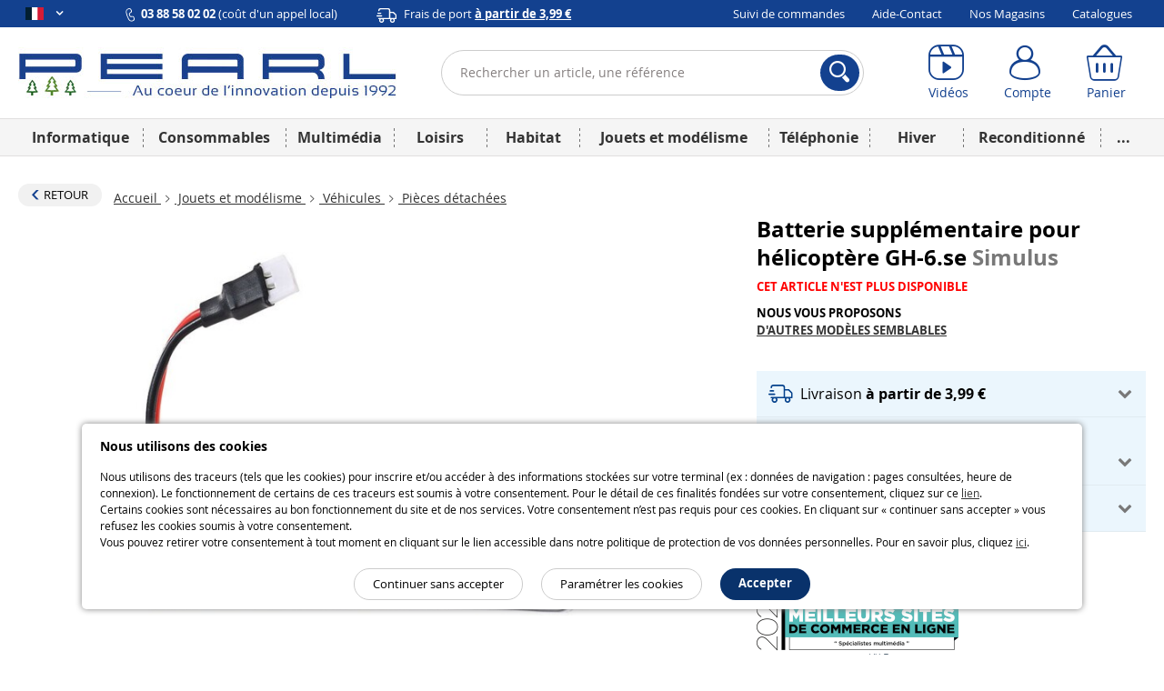

--- FILE ---
content_type: text/html; charset=UTF-8
request_url: https://www.pearl.fr/article/suggest/NX5168/similar
body_size: 16257
content:
[{"id":45115,"arcod":"NC9612","name":"2 brosses WC en acier inoxydable avec 6 t\u00eates de rechange \u00d8 8 cm - Noir","created_at":"17\/01\/2020","cart_name":"2 brosses WC en acier inoxydable avec 6 t\u00eates de rechange \u00d8 8 cm - Noir","description":"<p align=justify>Pour plus d&#39;hygi&egrave;ne aux toilettes, <strong>remplacez r&eacute;guli&egrave;rement la t&ecirc;te de la brosse WC<\/strong>. Ce lot est constitu&eacute; de <strong>2&nbsp;manches et de&nbsp;6 t&ecirc;tes<\/strong>. <\/p><ul><li>Lot de 2 manches en acier avec&nbsp;6 t&ecirc;tes de rechange par BadeStern<\/li><li>T&ecirc;tes de brosse (&Oslash;) : environ&nbsp;<strong>8 cm (+\/- 5mm)<\/strong><\/li><li>Remplacement facile : vissez une t&ecirc;te sur le manche fourni ou sur le manche que vous poss&eacute;dez d&eacute;j&agrave; &nbsp;<\/li><li>Composition du manche : <strong>acier inoxydable<\/strong><\/li><li>Coloris des t&ecirc;tes de brosse : noir<\/li><\/ul>","title":"2 Brosses WC avec 6 t\u00eates","metaDescription":"Pour plus d&#039;hygi&egrave;ne aux toilettes, remplacez r&eacute;guli&egrave;rement la t&ecirc;te de la brosse WC. Ce lot est constitu&eacute; de 2&nbsp;manches et de&nbsp;6 t&ecirc;tes. Lot de 2 manches en acier avec&nbsp;6 t&ecirc;tes de rechange par BadeSternT&ecirc;tes de brosse (&Oslash;) : environ&nbsp;8 cm (+\/- 5mm)Remplacement facile : vissez une t&ecirc;te sur le manche four...","slug":"2-brosses-wc-en-acier-inoxydable-avec-6-tetes-de-rechange-o-8-cm-noir","reviewScore":4.85,"isActive":true,"isSaleable":true,"isSpecial":false,"isLiquidation":true,"isAdult":false,"stock":{"status":"stock_available","text":"En stock"},"price":{"value":"14,95","cart_value":"14,95","currency":{"symbol":"\u20ac"},"hasSuggestedPrice":false,"hasOldPrice":false},"visual_type":{"literal":""},"image":"https:\/\/content.pearl.fr\/media\/cache\/default\/article_medium_auto_nocrop_compress\/shared\/images\/articles\/N\/NC9\/2-brosses-wc-en-acier-inoxydable-avec-6-tetes-de-rechange-o-8-cm-noir-ref_NC9612_1.jpg","imageAlt":"Lot de 2 manches en acier avec 6 t\u00eates de rechange par BadeStern.","image_mini":"https:\/\/content.pearl.fr\/media\/cache\/default\/article_medium_auto_nocrop_compress\/shared\/images\/articles\/N\/NC9\/2-brosses-wc-en-acier-inoxydable-avec-6-tetes-de-rechange-o-8-cm-noir-ref_NC9612_1.jpg","hasDifferentPrices":false,"maxOrderableQuantity":99,"brandName":"BadeStern","url":"\/article\/NC9612\/2-brosses-wc-en-acier-inoxydable-avec-6-tetes-de-rechange-o-8-cm-noir","designation":{"name":"Ensemble pour toilettes pour installation au sol","slug":"ensemble-pour-toilettes-pour-installation-au-sol-1","price_interval_string":" de 12,95 \u20ac \u00e0 14,95 \u20ac","url":"\/designation\/ensemble-pour-toilettes-pour-installation-au-sol-1"},"articleFamily":{"id":799,"name":"Accessoires WC","slug":"accessoires-wc","url":"\/famille\/accessoires-wc_799"},"currentStocksStore":[]},{"id":34560,"arcod":"NX9175","name":"Mini hexacopt\u00e8re GH-5.loop 2,4 GHz 4 canaux","created_at":"11\/01\/2017","cart_name":"Mini hexacopt\u00e8re GH-5.loop 2,4 GHz 4 canaux","description":"<p align=justify>Prenez imm&eacute;diatement votre envol, <strong>m&ecirc;me si vous manquez d&#39;exp&eacute;rience<\/strong> ! Gr&acirc;ce &agrave; <span>3 niveaux <\/span><span>de sensibilit&eacute;<\/span>, sentez le plaisir vibrer en vous d&egrave;s le premier d&eacute;collage, que vous soyez d&eacute;butant, avanc&eacute; ou expert !<\/p><p align=justify>Le <span>gyroscope &agrave; 6 axes<\/span><strong>veille &agrave; ce que l&#39;a&eacute;ronef vole de fa&ccedil;on stable.<\/strong> Avec la <span>t&eacute;l&eacute;commande 2,4 GHz<\/span>, effectuez des man\u0153uvres spectaculaires et <span>volez &agrave; plusieurs<\/span> dans le m&ecirc;me secteur, sans interf&eacute;rences.<\/p><ul><li><span>Mini hexacopt&egrave;re compact GH-5.loop par Simulus<\/span><\/li><li><strong>Stabilit&eacute; de vol<\/strong> gr&acirc;ce au <span>gyroscope &agrave; 6 axes<\/span><\/li><li> Pour tous les niveaux d&#39;exp&eacute;riences&nbsp;: <span>3 r&eacute;glages de sensibilit&eacute;<\/span> pour <span>d&eacute;butants<\/span>, <span>avanc&eacute;s<\/span>, et <span>experts<\/span><\/li><li> Man\u0153uvres de vol &eacute;poustouflantes&nbsp;: fonction flip &agrave; 360&deg; (looping) dans toutes les directions<\/li><li><span><strong>T&eacute;l&eacute;commande &agrave; 4 canaux<\/strong><\/span>&nbsp;: ascencion\/descente, avancer\/reculer, tourner &agrave; gauche\/droite, virer &agrave; gauche\/droite, sensibilit&eacute;, flip 360&deg;, ajustement du vol vers l&#39;avant\/l&#39;arri&egrave;re\/la gauche\/la droite<\/li><li><span>Technologie sans fil 2,4 GHz<\/span>&nbsp;: vol possible de plusieurs drones simultan&eacute;ment, <strong>port&eacute;e jusqu&#39;&agrave; 50 m<\/strong><\/li><li><span><strong>3 niveaux de vitesse<\/strong><\/span><\/li><li> Coloris&nbsp;: blanc \/ bleu<\/li><li> Alimentation de l&#39;hexacopt&egrave;re&nbsp;: batterie int&eacute;gr&eacute;e 120 mAh pour <span>jusqu&#39;&agrave; 6 minutes de vol par<\/span><span>chargement<\/span> (dur&eacute;e de chargement via USB&nbsp;: env. 30 minutes)<\/li><li> Alimentation de la t&eacute;l&eacute;commande&nbsp;: 2 piles AAA (non fournies)<\/li><li> Dimensions (&Oslash; x H)&nbsp;: 127 x 28 mm (avec protection des rotors)<\/li><li> Poids&nbsp;: <strong>30 g<\/strong><\/li><li><span>Inclus&nbsp;: t&eacute;l&eacute;commande, rotors de rechange, protection des rotors, c&acirc;ble de chargement USB<\/span><\/li><\/ul>","title":"Micro Drone 6 H\u00e9lices GH-5.loop Simulus avec Port\u00e9e 50m","metaDescription":"Prenez imm&eacute;diatement votre envol, m&ecirc;me si vous manquez d&#039;exp&eacute;rience ! Gr&acirc;ce &agrave; 3 niveaux de sensibilit&eacute;, sentez le plaisir vibrer en vous d&egrave;s le premier d&eacute;collage, que vous soyez d&eacute;butant, avanc&eacute; ou expert !Le gyroscope &agrave; 6 axesveille &agrave; ce que l&#039;a&eacute;ronef vole de fa&ccedil;on stable. Avec la t&eacute;l&eacute;commande 2...","slug":"mini-hexacoptere-gh-5-loop-2-4-ghz-4-canaux","reviewScore":0,"isActive":true,"isSaleable":true,"isSpecial":false,"isLiquidation":true,"isAdult":false,"stock":{"status":"stock_limited","text":"Quantit\u00e9 limit\u00e9e"},"price":{"value":"22,95","cart_value":"22,95","currency":{"symbol":"\u20ac"},"hasSuggestedPrice":false,"hasOldPrice":false},"visual_type":{"literal":""},"image":"https:\/\/content.pearl.fr\/media\/cache\/default\/article_medium_auto_nocrop_compress\/shared\/images\/articles\/N\/NX9\/mini-hexacoptere-gh-5-loop-2-4-ghz-4-canaux-ref_NX9175_4.jpg","imageAlt":"mini drone hexacoptere avec 6 h\u00e9lices id\u00e9al d\u00e9butants GH-5.loop simulus","image_mini":"https:\/\/content.pearl.fr\/media\/cache\/default\/article_medium_auto_nocrop_compress\/shared\/images\/articles\/N\/NX9\/mini-hexacoptere-gh-5-loop-2-4-ghz-4-canaux-ref_NX9175_4.jpg","hasDifferentPrices":false,"maxOrderableQuantity":99,"brandName":"Simulus","url":"\/article\/NX9175\/mini-hexacoptere-gh-5-loop-2-4-ghz-4-canaux","designation":{"name":"Hexacopt\u00e8re","slug":"hexacoptere-1","price_interval_string":" \u00e0 22,95 \u20ac","url":"\/designation\/hexacoptere-1"},"articleFamily":{"id":533,"name":"Drones et mod\u00e9lisme","slug":"drones-et-modelisme","url":"\/famille\/drones-et-modelisme_533"},"currentStocksStore":[]},{"id":52469,"arcod":"ZX1377","name":"Buggy t\u00e9l\u00e9command\u00e9 \u00e0 quatre roues motrices Mad Racing","created_at":"13\/01\/2022","cart_name":"Buggy t\u00e9l\u00e9command\u00e9 \u00e0 quatre roues motrices Mad Racing","description":"<p>D&eacute;fiez vos amis avec cette <strong>voiture t&eacute;l&eacute;command&eacute;e &agrave; quatre roues motrices<\/strong>. Cette derni&egrave;re file sur tous les terrains avec une<strong> vitesse de pointe de 35&nbsp;km\/h&nbsp;!<\/strong><\/p><p>Avec sa <strong>carrosserie en plastique flexible<\/strong>, le bolide roule aussi bien sur le bitume que sur le sable. Les <strong>pneus profil&eacute;s en caoutchouc, quant &agrave; eux, assurent une bonne adh&eacute;rence<\/strong> et une vitesse &eacute;lev&eacute;e m&ecirc;me dans les virages.<\/p><p>Roulez seul ou groupe&nbsp;: la t&eacute;l&eacute;commande est insensible aux interf&eacute;rences&nbsp;! Vous ne risquez donc pas d&#39;&ecirc;tre perturb&eacute; par votre voisin&nbsp;!<\/p><ul><li><strong>Buggy&nbsp;t&eacute;l&eacute;command&eacute; &agrave; quatre roues motrices de la marque Simulus<\/strong><\/li><li><strong>Vitesse&nbsp;: jusqu&#39;&agrave; 35&nbsp;km\/h<\/strong><\/li><li>Pilotage facile&nbsp;: t&eacute;l&eacute;commande avec manette pour avancer\/reculer et contr&ocirc;ler la vitesse, volant pour droite\/gauche, r&eacute;glage de l&#39;&eacute;quilibrage, interrupteur marche\/arr&ecirc;t et voyant de statut<\/li><li><strong>Fr&eacute;quence 2,4&nbsp;GHz pour un t&eacute;l&eacute;guidage sans perturbation m&ecirc;me &agrave; proximit&eacute; d&#39;autres v&eacute;hicules, port&eacute;e jusqu&#39;&agrave; 70&nbsp;m<\/strong><\/li><li><strong>Quatre roues motrices avec suspensions individuelles<\/strong>&nbsp;: pour rouler sur tous les terrains<\/li><li><strong>Pneus profil&eacute;s en caoutchouc<\/strong><\/li><li>Carrosserie en plastique souple&nbsp;: encaisse les chocs l&eacute;gers<\/li><li>&Eacute;chelle 1:18<\/li><li>Interrupteur marche\/arr&ecirc;t sur le v&eacute;hicule<\/li><li>Alimentation voiture&nbsp;: batterie lithium-ion rempla&ccedil;able 1300&nbsp;mAh pour <strong>jusqu&#39;&agrave; 20&nbsp;min d&#39;autonomie, chargement en USB<\/strong> (adaptateur secteur non fourni), chargement&nbsp;: env. 2&nbsp;h<\/li><li><strong>Alimentation t&eacute;l&eacute;commande&nbsp;: 3&nbsp;piles AA (non fournies)<\/strong><\/li><li>Dimensions v&eacute;hicule&nbsp;: 27&nbsp;x 18,5&nbsp;x 11&nbsp;cm, t&eacute;l&eacute;commande&nbsp;: 19&nbsp;x 16,&nbsp;x 8,5&nbsp;cm<\/li><li>Poids voiture&nbsp;: 620&nbsp;g, t&eacute;l&eacute;commande (sans piles)&nbsp;: 160&nbsp;g<\/li><li>Voiture t&eacute;l&eacute;command&eacute;e, t&eacute;l&eacute;commande, batterie, c&acirc;ble de chargement USB, tournevis cruciforme, cl&eacute; &agrave; douille, 8&nbsp;connecteurs, mode d&#39;emploi en fran&ccedil;ais<\/li><\/ul>","title":"Buggy t\u00e9l\u00e9command\u00e9 \u00e0 quatre roues motrices Mad Racing","metaDescription":"D&eacute;fiez vos amis avec cette voiture t&eacute;l&eacute;command&eacute;e &agrave; quatre roues motrices. Cette derni&egrave;re file sur tous les terrains avec une vitesse de pointe de 35&nbsp;km\/h&nbsp;!Avec sa carrosserie en plastique flexible, le bolide roule aussi bien sur le bitume que sur le sable. Les pneus profil&eacute;s en caoutchouc, quant ...","slug":"buggy-telecommande-a-quatre-roues-motrices-mad-racing","reviewScore":0,"isActive":true,"isSaleable":true,"isSpecial":false,"isLiquidation":false,"isAdult":false,"stock":{"status":"stock_available","text":"En stock"},"price":{"value":"79,95","cart_value":"79,95","currency":{"symbol":"\u20ac"},"strikedValue":"149,90","strikedValueLabel":"Prix conseill\u00e9","discountPercent":"47","hasSuggestedPrice":true,"hasOldPrice":false},"visual_type":{"literal":""},"image":"https:\/\/content.pearl.fr\/media\/cache\/default\/article_medium_auto_nocrop_compress\/shared\/images\/articles\/Z\/ZX1\/buggy-telecommande-a-quatre-roues-motrices-mad-racing-ref_ZX1377_5.jpg","imageAlt":"Buggy t\u00e9l\u00e9command\u00e9 \u00e0 quatre roues motrices Mad Racing avec t\u00e9l\u00e9commande","image_mini":"https:\/\/content.pearl.fr\/media\/cache\/default\/article_medium_auto_nocrop_compress\/shared\/images\/articles\/Z\/ZX1\/buggy-telecommande-a-quatre-roues-motrices-mad-racing-ref_ZX1377_5.jpg","hasDifferentPrices":false,"maxOrderableQuantity":99,"brandName":"Simulus","url":"\/article\/ZX1377\/buggy-telecommande-a-quatre-roues-motrices-mad-racing","designation":{"name":"Monster-Truck t\u00e9l\u00e9command\u00e9","slug":"monster-truck-telecommande-1","price_interval_string":" de 24,95 \u20ac \u00e0 79,95 \u20ac","url":"\/designation\/monster-truck-telecommande-1"},"articleFamily":{"id":535,"name":"V\u00e9hicules roulants radiocommand\u00e9s","slug":"vehicules-roulants-radiocommandes","url":"\/famille\/vehicules-roulants-radiocommandes_535"},"currentStocksStore":[]},{"id":34153,"arcod":"NX9133","name":"Hexacopt\u00e8re wifi 2,4 GHz GH-50.cam","created_at":"07\/11\/2016","cart_name":"Hexacopt\u00e8re wifi 2,4 GHz GH-50.cam","shortName":" avec cam\u00e9ra VGA int\u00e9gr\u00e9e et transmission en direct","description":"<p>&Eacute;l&eacute;gance esth&eacute;tique et grande stabilit&eacute; pour un vol incroyablement agr&eacute;able : l&#39;hexacopt&egrave;re constitue une exp&eacute;rience de pilotage pleine de frissons ! Et ce m&ecirc;me si vous pilotez un tel engin pour la premi&egrave;re fois !<\/p><p>Gr&acirc;ce au <span><strong>gyroscope &agrave; 6 axes<\/strong><\/span>, aux <span><strong>6 rotors avec moteur<\/strong><\/span>, au <span><strong>contr&ocirc;le de la position<\/strong><\/span> et &agrave; une <span><strong>t&eacute;l&eacute;commande &agrave; 4 canaux configurable<\/strong><\/span>, fendez les airs comme un pro.<\/p><p>Ma&icirc;trisez rapidement les man\u0153uvres de vol et r&eacute;alisez des figures tr&eacute;pidantes pour faire monter l&#39;adr&eacute;naline.<\/p><p><strong>&Eacute;clair&eacute; par plusieurs LED<\/strong>, l&#39;hexacopt&egrave;re au design mat fa&ccedil;on avion furtif reste visible dans l&#39;obscurit&eacute; : pilotez jusqu&#39;&agrave; &agrave; la tomb&eacute;e de la nuit sans le perdre de vue.<\/p><p>Pour encore plus de sensations, l&#39;hexacopt&egrave;re est pourvu d&#39;une <strong>cam&eacute;ra VGA wifi int&eacute;gr&eacute;e<\/strong>. Elle transmet ses images en direct du ciel vers votre smartphone ou tablette.<\/p><p><strong>Fixez votre smartphone au support sp&eacute;cial de la t&eacute;l&eacute;commande<\/strong>, et visionnez en direct les images de la cam&eacute;ra. Gr&acirc;ce &agrave; la connexion wifi et &agrave; l&#39;application correspondante pour iOS et Android, vous pouvez m&ecirc;me contr&ocirc;ler l&#39;angle de la cam&eacute;ra pendant le vol ! Enregistrez ainsi des vid&eacute;os et photos vues du ciel : id&eacute;al pour les photographes qui cherchent des angles nouveaux ou pour les vid&eacute;astes amateurs qui veulent enrichir leurs plans.<\/p><p>Et pour ceux que seules la vitesse et la comp&eacute;tition satisfont, faites des courses ou des man\u0153uvres en escadron. <strong>La t&eacute;l&eacute;commande 2,4 GHz &agrave; 4 canaux<\/strong> vous offre ces possibilit&eacute;s, alors n&#39;attendez pas pour vous faire plaisir !<\/p><ul><li><strong>Hexacopt&egrave;re 4 canaux avec cam&eacute;ra VGA et connexion wifi<\/strong><\/li><li>Conception robuste en plastique et aluminium<\/li><li>Design noir mat fa&ccedil;on furtif<\/li><li>6 rotors avec un moteur chacun<\/li><li>Patins d&#39;atterrissage rembourr&eacute;s<\/li><li>Particuli&egrave;rement stable en vol : gyroscope &agrave; 6 axes et contr&ocirc;le de la position<\/li><li>Cam&eacute;ra VGA int&eacute;gr&eacute;e pour enregistrements photos et vid&eacute;o, orientables verticalement<\/li><li>Module wifi : transmission en direct de l&#39;image sur votre smartphone, port&eacute;e : jusqu&#39;&agrave; env. 50 m<\/li><li>Man\u0153uvres de vol &eacute;poustouflantes : fonction flip &agrave; 360&deg; pour loopings &eacute;poustouflants<\/li><li>T&eacute;l&eacute;commande avec support int&eacute;gr&eacute; pour smartphone, port&eacute;e jusqu&#39;&agrave; 100 m environ<\/li><li>Leviers et boutons de contr&ocirc;le pour : marche\/arr&ecirc;t, acc&eacute;l&eacute;ration, rotation &agrave; gauche\/droite, voler vers l&#39;avant\/l&#39;arri&egrave;re\/la gauche\/la droite, basculer, ajustement de la rotation gauche\/droite, ajustement du vol vers l&#39;avant\/l&#39;arri&egrave;re\/la gauche\/la droite, vitesse<\/li><li>Direction de vol ajustable : l&#39;orientation du vol en ligne droite peut &ecirc;tre d&eacute;finie selon vos souhaits, ind&eacute;pendamment du design de l&#39;appareil<\/li><li>Technologie sans fil 2,4 GHz : fonctionnement simultan&eacute; de plusieurs drones possible sans interf&eacute;rences<\/li><li>T&eacute;l&eacute;commande sur smartphone via application pour iOS et Android, contr&ocirc;le via les touches de l&#39;&eacute;cran ou par gyroscope, port&eacute;e jusqu&#39;&agrave; env. 30 m<\/li><li>&Eacute;clairage LED : 12 LED situ&eacute;es sur la partie inf&eacute;rieure + 4 LED sur la partie sup&eacute;rieure, pour une meilleure visibilit&eacute; et la navigation dans l&#39;obscurit&eacute;<\/li><li>Alimentation de l&#39;hexacopt&egrave;re : batterie lithium-polym&egrave;re (3,7 V \/ 650 mAh) pour jusqu&#39;&agrave; 7 minutes de vol par chargement ; dur&eacute;e de chargement : env. 90 min<\/li><li>Alimentation de la t&eacute;l&eacute;commande : 4 piles rechargeables AA (non fournies)<\/li><li>Dimensions de l&#39;hexacopt&egrave;re : 32 x 11,5 x 28 cm, rotors : 135 x 14 mm chacun<\/li><li>Poids : 156 g<\/li><li>Inclus : batterie, patins d&#39;atterrissage, t&eacute;l&eacute;commande, support pour smartphone &agrave; fixer sur la t&eacute;l&eacute;commande, 4 rotors de rechange, c&acirc;ble de chargement USB, outil de montage<\/li><\/ul>","title":"Hexacopt\u00e8re wifi 2,4 GHz GH-50.cam","metaDescription":"&Eacute;l&eacute;gance esth&eacute;tique et grande stabilit&eacute; pour un vol incroyablement agr&eacute;able : l&#039;hexacopt&egrave;re constitue une exp&eacute;rience de pilotage pleine de frissons ! Et ce m&ecirc;me si vous pilotez un tel engin pour la premi&egrave;re fois !Gr&acirc;ce au gyroscope &agrave; 6 axes, aux 6 rotors avec moteur, au contr&ocirc;le de la position et...","slug":"hexacoptere-wi-fi-2-4-ghz-gh-50-cam","reviewScore":0,"isActive":true,"isSaleable":true,"isSpecial":false,"isLiquidation":false,"isAdult":false,"stock":{"status":"stock_available","text":"En stock"},"price":{"value":"89,95","cart_value":"89,95","currency":{"symbol":"\u20ac"},"strikedValue":"169,90","strikedValueLabel":"Prix conseill\u00e9","discountPercent":"47","hasSuggestedPrice":true,"hasOldPrice":false},"visual_type":{"literal":""},"image":"https:\/\/content.pearl.fr\/media\/cache\/default\/article_medium_auto_nocrop_compress\/shared\/images\/articles\/N\/NX9\/hexacoptere-wi-fi-2-4-ghz-gh-50-cam-ref_NX9133_3.jpg","imageAlt":"Hexacopt\u00e8re wifi 2,4 GHz GH-50.cam","image_mini":"https:\/\/content.pearl.fr\/media\/cache\/default\/article_medium_auto_nocrop_compress\/shared\/images\/articles\/N\/NX9\/hexacoptere-wi-fi-2-4-ghz-gh-50-cam-ref_NX9133_3.jpg","hasDifferentPrices":false,"maxOrderableQuantity":99,"brandName":"Simulus","url":"\/article\/NX9133\/hexacoptere-wi-fi-2-4-ghz-gh-50-cam","designation":{"name":"Hexacopt\u00e8re avec transmission vid\u00e9o direct & wifi","slug":"hexacoptere-avec-transmission-video-direct-wifi-1","price_interval_string":" \u00e0 89,95 \u20ac","url":"\/designation\/hexacoptere-avec-transmission-video-direct-wifi-1"},"articleFamily":{"id":533,"name":"Drones et mod\u00e9lisme","slug":"drones-et-modelisme","url":"\/famille\/drones-et-modelisme_533"},"currentStocksStore":[]},{"id":56968,"arcod":"ZX5471","name":"Drone quadricopt\u00e8re GPS pliable connect\u00e9 GH-290.fpv avec cam\u00e9ra 4K","created_at":"03\/11\/2023","cart_name":"Drone quadricopt\u00e8re GPS pliable connect\u00e9 GH-290.fpv avec cam\u00e9ra 4K","description":"<p>Regardez le monde depuis le ciel avec le <strong>quadricopt&egrave;re GPS pliable connect&eacute; GH-290.fpv de la marque Simulus<\/strong>&nbsp;! Sa <strong>cam&eacute;ra frontale 4K orientable verticalement<\/strong> vous offre une vision en UHD pour r&eacute;aliser des prises de vue comme personne n&rsquo;en a jamais vu&nbsp;! Pour immortaliser ces magnifiques paysages, une simple pression sur un bouton de la t&eacute;l&eacute;commande ou un simple clic dans l&rsquo;application suffit. En effet, en tant qu&rsquo;appareil connect&eacute;, le <strong>drone peut &ecirc;tre contr&ocirc;l&eacute; par appareil mobile via l&rsquo;application compatible<\/strong>. Cette derni&egrave;re vous permet de man\u0153uvrer le drone comme si vous &eacute;tiez dans le cockpit, et ce &agrave; partir d&rsquo;une connexion wifi et de votre smartphone ou de votre tablette. D&eacute;finissez par exemple un itin&eacute;raire de vol via la fonction Waypoint du quadricopt&egrave;re et &agrave; l&rsquo;application Google Maps, et l&rsquo;appareil le parcourt de mani&egrave;re enti&egrave;rement autonome. Vous pouvez &eacute;galement lui faire effectuer un vol stationnaire autour d&rsquo;un objet pr&eacute;cis en un seul clic.<\/p><p>Pour une dur&eacute;e de vol prolong&eacute;e, le quadricopt&egrave;re est &eacute;quip&eacute; d&rsquo;un moteur sans balai. Ce <strong>moteur brushless ne n&eacute;cessite aucun entretien et dispose d&rsquo;une dur&eacute;e de vie plus longue que les moteurs ordinaires<\/strong>. Il permet au drone de se d&eacute;placer plus vite dans les airs tout en offrant un plaisir d&rsquo;utilisation prolong&eacute; dans le temps.<\/p><ul><li><strong>Quadricopt&egrave;re GPS pliable connect&eacute; GH-290.fpv de la marque Simulus<\/strong><\/li><li><strong>Cam&eacute;ra connect&eacute;e avant&nbsp;: 4K UHD, 3840 x 2160&nbsp;px (2160p), orientable verticalement par t&eacute;l&eacute;commande<\/strong><\/li><li>Stabilisation automatique par flux optique<\/li><li>Stabilisation &eacute;lectronique de l&#39;image (EIS)<\/li><li><strong>Fonction Retour<\/strong>&nbsp;: revient automatiquement au point de d&eacute;part lorsque la batterie est faible ou sur pression d&#39;un bouton<\/li><li><strong>Fonction Follow Me<\/strong>&nbsp;: vous suit automatiquement lorsque vous vous d&eacute;placez (si aucun signal n&#39;est &eacute;mis)<\/li><li><strong>Fonction Waypoint<\/strong>&nbsp;: effectue de mani&egrave;re autonome un trajet pr&eacute;d&eacute;fini sur Google Maps<\/li><li><strong>Fonction Vol circulaire<\/strong>&nbsp;: vol autour d&#39;un objet pr&eacute;d&eacute;fini<\/li><li>Fonction multim&eacute;dia pour vos enregistrements&nbsp;: pour ajouter de la musique d&#39;arri&egrave;re-plan et des effets de filtre<\/li><li>Module GPS int&eacute;gr&eacute; pour navigation<\/li><li>LED d&#39;orientation&nbsp;: indiquent la direction de vol<\/li><li><strong>T&eacute;l&eacute;commande avec &eacute;cran LCD&nbsp;: port&eacute;e jusqu&#39;&agrave; 800&nbsp;m<\/strong><\/li><li>Gimbal &agrave; 2&nbsp;axes stabilis&eacute; &eacute;lectroniquement pour des prises de vue sans saccades<\/li><li>Technologie 2,4&nbsp;GHz pour voler sans perturbation m&ecirc;me &agrave; c&ocirc;t&eacute; d&#39;autres drones, port&eacute;e jusqu&#39;&agrave; 60&nbsp;m<\/li><li>R&eacute;seau Internet sans fil compatible&nbsp;: IEEE 802.11b\/g\/n (2,4&nbsp;GHz)<\/li><li>Application gratuite pour iOS et Android pour affichage de l&#39;image en direct, contr&ocirc;le, voyant de batterie, etc.<\/li><li><strong>Moteur sans balai&nbsp;: sans usure, donc plus efficace et plus durable<\/strong><\/li><li>Bras de rotor repliables pour un transport peu encombrant<\/li><li>&Eacute;tui de protection et de transport pratique<\/li><li>Alimentation du drone&nbsp;: <strong>batterie lithium-ion 2200&nbsp;mAh rempla&ccedil;able pour jusqu&#39;&agrave; 22&nbsp;min de vol,<\/strong> chargement par USB (chargeur secteur USB non fourni)<\/li><li>Alimentation de la t&eacute;l&eacute;commande&nbsp;: batterie lithium-polym&egrave;re 500&nbsp;mAh (chargeur secteur non fourni)<\/li><li>Dimensions du drone (avec rotors d&eacute;ploy&eacute;s)&nbsp;: 30,2 x 25 x 5,7&nbsp;cm, poids&nbsp;: 280&nbsp;g<\/li><li>Drone GPS GH-290.fpv avec batterie, t&eacute;l&eacute;commande avec batterie int&eacute;gr&eacute;e, c&acirc;ble de chargement USB, support pour smartphone, 8&nbsp;rotors de rechange, 4&nbsp;vis de rechange, tournevis, &eacute;tui de protection et mode d&rsquo;emploi en fran&ccedil;ais<\/li><\/ul>","title":"Drone quadricopt\u00e8re GPS pliable connect\u00e9 GH-290.fpv avec cam\u00e9ra 4K","metaDescription":"Regardez le monde depuis le ciel avec le quadricopt&egrave;re GPS pliable connect&eacute; GH-290.fpv de la marque Simulus&nbsp;! Sa cam&eacute;ra frontale 4K orientable verticalement vous offre une vision en UHD pour r&eacute;aliser des prises de vue comme personne n&rsquo;en a jamais vu&nbsp;! Pour immortaliser ces magnifiques paysages, u...","slug":"drone-quadricoptere-gps-pliable-connecte-gh-290-fpv-avec-camera-4k","reviewScore":5,"isActive":true,"isSaleable":true,"isSpecial":false,"isLiquidation":false,"isAdult":false,"stock":{"status":"stock_available","text":"En stock"},"price":{"value":"229,95","cart_value":"229,95","currency":{"symbol":"\u20ac"},"strikedValue":"399,90","strikedValueLabel":"Prix conseill\u00e9","discountPercent":"42","hasSuggestedPrice":true,"hasOldPrice":false},"visual_type":{"literal":""},"image":"https:\/\/content.pearl.fr\/media\/cache\/default\/article_medium_auto_nocrop_compress\/shared\/images\/articles\/Z\/ZX5\/drone-quadricoptere-gps-pliable-connecte-gh-290-fpv-avec-camera-4k-ref_ZX5471_6.jpg","imageAlt":"Drone quadricopt\u00e8re GPS pliable connect\u00e9 GH-290.fpv avec cam\u00e9ra 4K","image_mini":"https:\/\/content.pearl.fr\/media\/cache\/default\/article_medium_auto_nocrop_compress\/shared\/images\/articles\/Z\/ZX5\/drone-quadricoptere-gps-pliable-connecte-gh-290-fpv-avec-camera-4k-ref_ZX5471_6.jpg","hasDifferentPrices":false,"maxOrderableQuantity":99,"brandName":"Simulus","url":"\/article\/ZX5471\/drone-quadricoptere-gps-pliable-connecte-gh-290-fpv-avec-camera-4k","designation":{"name":"Quadrocopt\u00e8re GPS WiFi pliable avec moteur brushless et cam\u00e9ra 4K","slug":"quadrocoptere-gps-wifi-pliable-avec-moteur-brushless-et-camera-4k","price_interval_string":" de 169,90 \u20ac \u00e0 229,95 \u20ac","url":"\/designation\/quadrocoptere-gps-wifi-pliable-avec-moteur-brushless-et-camera-4k"},"articleFamily":{"id":533,"name":"Drones et mod\u00e9lisme","slug":"drones-et-modelisme","url":"\/famille\/drones-et-modelisme_533"},"currentStocksStore":[]},{"id":61282,"arcod":"ZX5721","name":"Drone pliable connect\u00e9 GH-320.fpv avec cam\u00e9ra HD et capteur d'obstacle","created_at":"24\/06\/2025","cart_name":"Drone pliable connect\u00e9 GH-320.fpv avec cam\u00e9ra HD et capteur d'obstacle","shortName":"Ce drone \u00e9quip\u00e9 d'une cam\u00e9ra HD \u00e9vite automatiquement les obstacles","description":"<p>D&eacute;couvrez le monde depuis le ciel gr&acirc;ce au <strong>quadricopt&egrave;re pliable connect&eacute; avec cam&eacute;ra HD et capteur d&#39;obstacle<\/strong>. La cam&eacute;ra HD interpol&eacute;e filme une image en direct avec une nettet&eacute; exceptionnelle, pour des prises de vue a&eacute;riennes &agrave; couper le souffle. Panoramas spectaculaires, sc&egrave;nes d&#39;action dynamiques\u2026 immortalisez ces moments inoubliables vus depuis le ciel.<\/p><p>Le quadricopt&egrave;re <strong>&eacute;vite automatiquement les obstacles<\/strong>, pour voler en toute s&eacute;r&eacute;nit&eacute; dans n&#39;importe quel environnement. Ne vous inqui&eacute;tez pas : le drone r&eacute;agit de lui-m&ecirc;me !<\/p><p>La <strong>stabilisation automatique par Optical Flow<\/strong> assure un vol fluide et pr&eacute;cis. M&ecirc;me par vent fort ou lors de changements de direction brusques, le drone reste stable, pour des prises de vue nettes et sans secousses.<\/p><p>Choisissez parmi trois <strong>niveaux de vitesse r&eacute;glables<\/strong> pour optimiser vos man\u0153uvres. Et gr&acirc;ce &agrave; la fonction <strong>Vol stationnaire automatique<\/strong>, le drone reste en l&#39;air de mani&egrave;re autonome ! Vous n&#39;avez plus qu&#39;&agrave; prendre vos photos, sans avoir &agrave; diriger l&#39;appareil.<\/p><p>Enfin, la <strong>batterie suppl&eacute;mentaire vous permet de prolonger l&#39;autonomie de l&#39;appareil<\/strong>, ce qui est id&eacute;al pour les longues excursions en plein air.<\/p><ul><li><strong>Quadricopt&egrave;re pliable connect&eacute; avec cam&eacute;ra HD et capteur d&#39;obstacle de la marque Simulus<\/strong><\/li><li>Cam&eacute;ra pour image en direct HD interpol&eacute;e, r&eacute;solution 1280 x 720<\/li><li><strong>&Eacute;vite automatiquement les obstacles<\/strong><\/li><li>Grande envergure de 31,5 cm pour un vol stable<\/li><li><strong>Stabilisateur automatique par flux optique<\/strong> : maintient la position et l&#39;altitude tant qu&#39;aucune commande n&#39;est activ&eacute;e<\/li><li>LED d&#39;orientation : montrent l&#39;avant et l&#39;arri&egrave;re du quadricopt&egrave;re<\/li><li>Pour d&eacute;butants et adolescents : <strong>d&eacute;collage et atterrissage &agrave; 1 seul bouton<\/strong>, fonction Headless et arr&ecirc;t d&#39;urgence<\/li><li><strong>Fonction Retour<\/strong> : revient automatiquement au point de d&eacute;part lorsque la batterie est faible ou sur pression d&#39;un bouton<\/li><li><strong>Fonction Flip 360&deg; pour des loopings dans 4 directions<\/strong><\/li><li>3 niveaux de vitesse<\/li><li>T&eacute;l&eacute;commande : <strong>port&eacute;e jusqu&#39;&agrave; 80 m<\/strong><\/li><li>R&eacute;seau Internet sans fil compatible : IEEE 802.11b\/g\/n (2,4 GHz)<\/li><li>Gestion sur appareil mobile par application gratuite<\/li><li><strong>Transfert de l&#39;image en direct vers smartphone et tablette<\/strong><\/li><li><strong>Moteur sans balais<\/strong> : sans usure, plus efficace<\/li><li>Bras de rotor repliables pour un transport peu encombrant<\/li><li>Classe de drone : C0<\/li><li>Deuxi&egrave;me batterie pour une dur&eacute;e de vol plus longue et &eacute;tui de transport pratique<\/li><li>Alimentation : <strong>2 batteries lithium-ion 700 mAh pour jusqu&#39;&agrave; 8 min de temps de vol chacune<\/strong>, chargement en USB (<a href=\"https:\/\/https:\/\/www.pearl.fr\/famille\/chargeurs-secteur-solaires_1244\" rel=\"\">chargeur secteur<\/a> non fourni), t&eacute;l&eacute;commande : 4 <a href=\"https:\/\/https:\/\/www.pearl.fr\/famille\/piles-aaa_877\">piles AAA<\/a> (non fournies)<\/li><li>Dimensions : 31,5 x 28 x 7 cm, poids : 137 g<\/li><li>Quadricopt&egrave;re, t&eacute;l&eacute;commande, 2 batteries, jeu de rotors de rechange, support pour smartphone, c&acirc;ble de chargement USB-A, vis de rechange, tournevis, sac, mode d&#39;emploi en fran&ccedil;ais<\/li><\/ul>","title":"Drone quadricopt\u00e8re pliable connect\u00e9 avec cam\u00e9ra HD et capteur d'obstacle","metaDescription":"D&eacute;couvrez le monde depuis le ciel gr&acirc;ce au quadricopt&egrave;re pliable connect&eacute; avec cam&eacute;ra HD et capteur d&#039;obstacle. La cam&eacute;ra HD interpol&eacute;e filme une image en direct avec une nettet&eacute; exceptionnelle, pour des prises de vue a&eacute;riennes &agrave; couper le souffle. Panoramas spectaculaires, sc&egrave;nes d&#039;action dynami...","slug":"drone-pliable-connecte-gh-320-fpv-avec-camera-hd-et-capteur-dobstacle","reviewScore":0,"isActive":true,"isSaleable":true,"isSpecial":false,"isLiquidation":false,"isAdult":false,"stock":{"status":"stock_available","text":"En stock"},"price":{"value":"49,99","cart_value":"49,99","currency":{"symbol":"\u20ac"},"hasSuggestedPrice":false,"hasOldPrice":false},"visual_type":{"literal":""},"image":"https:\/\/content.pearl.fr\/media\/cache\/default\/article_medium_auto_nocrop_compress\/shared\/images\/articles\/Z\/ZX5\/drone-pliable-connecte-gh-320-fpv-avec-camera-hd-et-capteur-d-obstacle-ref_ZX5721_10.jpg","imageAlt":"Drone quadricopt\u00e8re pliable connect\u00e9 avec cam\u00e9ra HD et capteur d'obstacle","image_mini":"https:\/\/content.pearl.fr\/media\/cache\/default\/article_medium_auto_nocrop_compress\/shared\/images\/articles\/Z\/ZX5\/drone-pliable-connecte-gh-320-fpv-avec-camera-hd-et-capteur-d-obstacle-ref_ZX5721_10.jpg","hasDifferentPrices":false,"maxOrderableQuantity":99,"brandName":"Simulus","url":"\/article\/ZX5721\/drone-pliable-connecte-gh-320-fpv-avec-camera-hd-et-capteur-dobstacle","designation":{"name":"Drone RC pliable avec cam\u00e9ra HD et syst\u00e8me d'\u00e9vitement d'obstacles","slug":"drone-rc-pliable-avec-camera-hd-et-systeme-devitement-dobstacles","price_interval_string":" \u00e0 49,99 \u20ac","url":"\/designation\/drone-rc-pliable-avec-camera-hd-et-systeme-devitement-dobstacles"},"articleFamily":{"id":533,"name":"Drones et mod\u00e9lisme","slug":"drones-et-modelisme","url":"\/famille\/drones-et-modelisme_533"},"currentStocksStore":[]},{"id":53740,"arcod":"ZX5260","name":"Drone quadricopt\u00e8re GPS connect\u00e9 GH-280.fpv cam\u00e9ra 4K et capteur de distance","created_at":"12\/05\/2022","cart_name":"Drone quadricopt\u00e8re GPS connect\u00e9 GH-280.fpv cam\u00e9ra 4K et capteur de distance","shortName":"Un drone performant pour des vols stables et des images 4K","description":"<p>Faites d&eacute;coller et atterrir le nouveau <strong>drone connect&eacute; GH-280.fpv Simulus<\/strong> d&#39;une simple pression sur un bouton. Gr&acirc;ce &agrave; la <strong>cam&eacute;ra orientable verticalement et &agrave; l&#39;enregistrement en 4K<\/strong>, vous pouvez immortaliser les moindres d&eacute;tails de vos vols. Le&nbsp;<strong>cardan &eacute;lectronique stabilis&eacute; &agrave; 3&nbsp;axes compense les secousses<\/strong> et les impr&eacute;cisions des commandes et assure en permanence des enregistrements sans &agrave;-coups.<\/p><p>Son pilotage est un jeu d&#39;enfant&nbsp;: la <strong>stabilisation automatique par flux optique<\/strong> maintient le bolide dans les airs sans qu&#39;il ne bouge. Le <strong>capteur de distance 360&deg; vous permet de contourner automatiquement les obstacles si vous le souhaitez<\/strong>. Et gr&acirc;ce &agrave; la fonction Follow-me, le quadricopt&egrave;re vous suit automatiquement pendant que vous vous d&eacute;placez. Vous pouvez m&ecirc;me d&eacute;clencher des enregistrements photo et vid&eacute;o par gestes lorsque que celui-ci se trouve en vol stationnaire&nbsp;!<\/p><p>&Eacute;quip&eacute; d&#39;un moteur sans balai, le quadricopt&egrave;re se d&eacute;place plus vite dans les airs. Mais pas seulement&nbsp;! Comme son moteur tourne sans contact, il ne s&#39;use pas et ne n&eacute;cessite donc aucun entretien. Sa dur&eacute;e de vie est ainsi plus longue que les moteurs ordinaires et votre temps de vol &eacute;galement&nbsp;!<\/p><p>Cr&eacute;ez un<strong> itin&eacute;raire de vol via Google Maps par le biais de la fonction Waypoint<\/strong> pour que le drone effectue un trajet pr&eacute;d&eacute;fini en totale autonomie. Vous n&#39;avez qu&#39;&agrave; marquer les lieux par lesquels il doit passer sur la carte et lancer le processus. En cas d&#39;obstacles sur sa route, la fonction de vol circulaire lui permet d&#39;&eacute;viter un objet pr&eacute;cis (par ex. une maison ou un arbre). Suivez ensuite le vol en direct sur votre smartphone ou votre tablette comme si vous &eacute;tiez dans le cockpit du quadricopt&egrave;re GPS. <strong>D&#39;une simple pression sur un bouton de la t&eacute;l&eacute;commande ou d&#39;un clic dans l&#39;application gratuite, vous enregistrez des vid&eacute;os et des photos<\/strong> directement sur votre appareil mobile via le r&eacute;seau Internet sans fil.<\/p><ul><li><strong>Quadricopt&egrave;re GPS pliable connect&eacute; avec cam&eacute;ra 4K et capteur de distance de la marque Simulus<\/strong><\/li><li>Cam&eacute;ra avant&nbsp;: <strong>4K interpol&eacute;s, 1920 x 1080&nbsp;px (1080p),<\/strong> orientable verticalement par t&eacute;l&eacute;commande<\/li><li><strong>Stabilisation automatique par flux optique<\/strong>&nbsp;: la cam&eacute;ra du dessous d&eacute;tecte les mouvements<\/li><li><strong>Cardan 3&nbsp;axes &agrave; stabilisation &eacute;lectronique pour des enregistrements fluides<\/strong><\/li><li><strong>Fonction Retour<\/strong>&nbsp;: revient automatiquement au point de d&eacute;part sur pression d&#39;un bouton<\/li><li><strong>Capteur de distance 360&deg;&nbsp;: pour contourner automatiquement les obstacles<\/strong>, activable s&eacute;par&eacute;ment<\/li><li><strong>Fonction Follow Me<\/strong>&nbsp;: vous suit automatiquement lorsque vous vous d&eacute;placez (si aucun signal n&#39;est &eacute;mis)<\/li><li><strong>Fonction Waypoint<\/strong>&nbsp;: effectue de mani&egrave;re autonome un trajet pr&eacute;d&eacute;fini sur Google Maps<\/li><li><strong>Fonction Vol circulaire<\/strong>&nbsp;: vol autour d&#39;un objet pr&eacute;d&eacute;fini<\/li><li><strong>Fonction Suivi des personnes<\/strong>&nbsp;: suit automatiquement les personnes marqu&eacute;es dans l&#39;image en direct de l&#39;application, sur demande<\/li><li>Module GPS int&eacute;gr&eacute; pour navigation<\/li><li>LED d&#39;orientation&nbsp;: indiquent la direction de vol<\/li><li>T&eacute;l&eacute;commande avec 2 leviers de contr&ocirc;le pour contr&ocirc;le de l&#39;orientation sur 360&deg;, enregistrements, etc.<\/li><li>Contr&ocirc;le par geste en vol stationnaire pour d&eacute;marrage de l&#39;enregistrement photo et vid&eacute;o<\/li><li>Technologie 2,4&nbsp;GHz pour vols simultan&eacute;s sans perturbation &agrave; c&ocirc;t&eacute; d&#39;autres drones&nbsp;: port&eacute;e jusqu&#39;&agrave; 800&nbsp;m, hauteur 120&nbsp;m, vitesse jusqu&#39;&agrave; 12&nbsp;m\/s<\/li><li>R&eacute;seau Internet sans fil pour connexion &agrave; un appareil mobile&nbsp;: pour contr&ocirc;le et enregistrement de photos et vid&eacute;os<\/li><li>Transmission de l&#39;image en direct sur smartphone et tablette&nbsp;: port&eacute;e jusqu&#39;&agrave; 800&nbsp;m<\/li><li><strong>Application gratuite pour Android et iOS<\/strong>&nbsp;: pour contr&ocirc;le, affichage du niveau de charge de la batterie, vitesse, hauteur, distance, fonction R&eacute;alit&eacute; virtuelle, enregistrement photo\/vid&eacute;o sur appareil mobile<\/li><li>Moteur sans balai&nbsp;: sans usure et plus efficace<\/li><li>Bras de rotor repliables pour un transport peu encombrant<\/li><li>Housse de transport pratique<\/li><li>Alimentation de la t&eacute;l&eacute;commande&nbsp;: batterie int&eacute;gr&eacute;e (adaptateur secteur non fourni)<\/li><li>Alimentation du drone&nbsp;: <a href=\"https:\/\/www.pearl.fr\/article\/ZX5261\/batterie-3400-mah-pour-quadricoptere-gps-pliable-gh-280-fpv\">batterie lithium-ion 3400&nbsp;mAh rempla&ccedil;able<\/a> pour jusqu&#39;&agrave; 25&nbsp;min de vol, chargement par USB (adaptateur secteur non fourni)<\/li><li>Dimensions (avec rotors d&eacute;ploy&eacute;s)&nbsp;: 36 x 36 x 7,5&nbsp;cm, poids&nbsp;: 573&nbsp;g<\/li><li>Quadricopt&egrave;re GH-280.fpv avec batterie, capteur de distance, t&eacute;l&eacute;commande, c&acirc;ble de chargement USB, tournevis, 4 rotors de rechange, vis de rechange, housse de transport et mode d&#39;emploi en fran&ccedil;ais<\/li><\/ul>","title":"Drone quadricopt\u00e8re GPS connect\u00e9 GH-280.fpv cam\u00e9ra 4K et capteur de distance","metaDescription":"Faites d&eacute;coller et atterrir le nouveau drone connect&eacute; GH-280.fpv Simulus d&#039;une simple pression sur un bouton. Gr&acirc;ce &agrave; la cam&eacute;ra orientable verticalement et &agrave; l&#039;enregistrement en 4K, vous pouvez immortaliser les moindres d&eacute;tails de vos vols. Le&nbsp;cardan &eacute;lectronique stabilis&eacute; &agrave; 3&nbsp;axes compense les s...","slug":"drone-quadricoptere-gps-connecte-gh-280-fpv-camera-4k-et-capteur-de-distance","reviewScore":4.25,"isActive":true,"isSaleable":true,"isSpecial":false,"isLiquidation":false,"isAdult":false,"stock":{"status":"stock_available","text":"En stock"},"price":{"value":"349,95","cart_value":"349,95","currency":{"symbol":"\u20ac"},"strikedValue":"599,95","strikedValueLabel":"Prix conseill\u00e9","discountPercent":"42","hasSuggestedPrice":true,"hasOldPrice":false},"visual_type":{"literal":""},"image":"https:\/\/content.pearl.fr\/media\/cache\/default\/article_medium_auto_nocrop_compress\/shared\/images\/articles\/Z\/ZX5\/drone-quadricoptere-gps-connecte-gh-280-fpv-camera-4k-et-capteur-de-distance-ref_ZX5260_16.jpg","imageAlt":"Quadricopt\u00e8re GPS pliable connect\u00e9 GH-280.fpv avec cam\u00e9ra 4K et capteur de distance","image_mini":"https:\/\/content.pearl.fr\/media\/cache\/default\/article_medium_auto_nocrop_compress\/shared\/images\/articles\/Z\/ZX5\/drone-quadricoptere-gps-connecte-gh-280-fpv-camera-4k-et-capteur-de-distance-ref_ZX5260_16.jpg","hasDifferentPrices":false,"maxOrderableQuantity":99,"brandName":"Simulus","url":"\/article\/ZX5260\/drone-quadricoptere-gps-connecte-gh-280-fpv-camera-4k-et-capteur-de-distance","designation":{"name":"Quadrocopt\u00e8re pliable GPS sans fil avec cam\u00e9ra","slug":"quadrocoptere-pliable-gps-sans-fil-avec-camera","price_interval_string":" de 279,95 \u20ac \u00e0 349,95 \u20ac","url":"\/designation\/quadrocoptere-pliable-gps-sans-fil-avec-camera"},"articleFamily":{"id":533,"name":"Drones et mod\u00e9lisme","slug":"drones-et-modelisme","url":"\/famille\/drones-et-modelisme_533"},"currentStocksStore":[]},{"id":62471,"arcod":"ZX5865","name":"Drone quadricopt\u00e8re GPS pliable connect\u00e9 avec cam\u00e9ra 4K","created_at":"21\/11\/2025","cart_name":"Drone quadricopt\u00e8re GPS pliable connect\u00e9 avec cam\u00e9ra 4K","shortName":"Drone pliable GPS avec cam\u00e9ra 4K pour prises de vue a\u00e9riennes pr\u00e9cises","description":"<p>Des images a&eacute;riennes spectaculaires en 4K&nbsp;: avec ce <strong>quadricopt&egrave;re GPS pliable t&eacute;l&eacute;command&eacute; avec cam&eacute;ra 4K,<\/strong> capturez des vues a&eacute;riennes inoubliables avec une nettet&eacute; et des couleurs &eacute;clatantes. Le quadricopt&egrave;re <strong>transmet l&#39;image en direct sur l&#39;&eacute;cran int&eacute;gr&eacute; de la t&eacute;l&eacute;commande<\/strong>&nbsp;; sinon, vous pouvez enregistrer les images sur une carte m&eacute;moire pour les visionner ult&eacute;rieurement dans une qualit&eacute; optimale.<\/p><p>Contr&ocirc;le pr&eacute;cis gr&acirc;ce au suivi GPS&nbsp;: profitez de man\u0153uvres de vol stables, m&ecirc;me par vent faible. <strong>Gr&acirc;ce &agrave; la fonction GPS, le drone retourne automatiquement &agrave; son point de d&eacute;part d&#39;une simple pression sur un bouto<\/strong>n, pour un vol s&eacute;curis&eacute;.<\/p><p>Application mobile gratuite&nbsp;: <strong>gr&acirc;ce &agrave; l&#39;application mobile, profitez de fonctions de vol suppl&eacute;mentaires pour des prises de vue encore plus cr&eacute;atives<\/strong>. Utilisez des modes intelligents comme le survol automatique d&#39;un objet ou le suivi d&#39;une personne, et cr&eacute;ez ainsi des vid&eacute;os uniques.<\/p><p>Longue autonomie&nbsp;: <strong>la batterie performante vous assure des vols de plusieurs minutes, le temps de filmer de superbes panoramas<\/strong>. Et pour recharger le quadricopt&egrave;re, utilisez simplement le chargeur secteur de votre smartphone, par exemple.<\/p><p>Transport et installation faciles&nbsp;: <strong>repliez simplement les bras du drone et rangez ce dernier dans votre sac &agrave; do<\/strong>s pour un gain de place optimal. Une fois sur le lieu de d&eacute;collage, il vous suffit de le d&eacute;plier pour le mettre en vol.<\/p><ul><li><strong>Quadricopt&egrave;re GPS pliable t&eacute;l&eacute;command&eacute; avec cam&eacute;ra 4K de la marque Simulus<\/strong><\/li><li>Quadricopt&egrave;re &eacute;quip&eacute; d&#39;une cam&eacute;ra 4K UHD int&eacute;gr&eacute;e pour transmission d&#39;images en direct<\/li><li>Stabilisation automatique par flux optique&nbsp;: maintient la position et l&#39;altitude sans signal de contr&ocirc;le<\/li><li><strong>LED d&#39;orientation<\/strong>&nbsp;: montrent l&#39;avant et l&#39;arri&egrave;re du quadricopt&egrave;re<\/li><li><strong>Fonction &agrave; un seul bouton pour le d&eacute;collage, le retour au point de d&eacute;part et l&#39;atterrissage<\/strong><\/li><li><strong>Fonction Headless<\/strong> (sans t&ecirc;te) activable&nbsp;: direction de vol relative &agrave; la position du pilote<\/li><li>&Eacute;vite automatiquement les obstacles<\/li><li>Vitesse de vol r&eacute;glable<\/li><li>GPS pour un retour en toute s&eacute;curit&eacute;&nbsp;: par simple pression d&#39;un bouton et automatiquement en cas de perte de connexion avec la t&eacute;l&eacute;commande et lorsque la batterie est faible<\/li><li><strong>T&eacute;l&eacute;commande avec &eacute;cran couleur de 4,5&quot;&nbsp;\/ 11,4 cm pour transmission d&#39;images en direct<\/strong><\/li><li>Emplacement pour <a href=\"https:\/\/https:\/\/www.pearl.fr\/famille\/cartes-microsd_453\">carte m&eacute;moire MicroSD jusqu&#39;&agrave; 128 Go<\/a> (non fournie) pour enregistrement de photos et de vid&eacute;os<\/li><li><strong>Port&eacute;e de la t&eacute;l&eacute;commande&nbsp;: jusqu&#39;&agrave; 300 m<\/strong><\/li><li>R&eacute;seau Internet sans fil compatible&nbsp;: 802.11ac\/b\/g\/n (2,4 et 5 GHz)<\/li><li><strong>Gestion sur appareil mobile par application gratuite iOS\/Android<\/strong><\/li><li>Moteur sans balais&nbsp;: sans usure, plus efficace<\/li><li>Bras de rotor repliables pour un transport peu encombrant<\/li><li>Classe de drone&nbsp;: C0<\/li><li>Alimentation quadricopt&egrave;re&nbsp;: <strong>batterie lithium-ion 1600 mAh, jusqu&#39;&agrave; 15 min d&#39;autonomie en vol<\/strong>, chargement par USB, <strong>t&eacute;l&eacute;commande&nbsp;: batterie lithium-ion 800 mAh<\/strong>, chargement par USB (<a href=\"https:\/\/https:\/\/www.pearl.fr\/famille\/chargeurs-secteur-solaires_1244\" rel=\"\">chargeur secteur<\/a> non fourni)<\/li><li>Dimensions&nbsp;: 295 x 245 x 65 mm, poids&nbsp;: 176 g<\/li><li>Quadricopt&egrave;re, batterie, t&eacute;l&eacute;commande, c&acirc;ble de chargement pour la t&eacute;l&eacute;commande (USB-C vers USB-A), c&acirc;ble de chargement pour la batterie du drone (Micro-USB vers USB-A), 4 h&eacute;lices de rechange, 2 vis de rechange, petit tournevis, &eacute;tui de transport, mode d&#39;emploi en fran&ccedil;ais<\/li><\/ul>","title":"Drone quadricopt\u00e8re GPS pliable t\u00e9l\u00e9command\u00e9 avec cam\u00e9ra 4K","metaDescription":"Des images a&eacute;riennes spectaculaires en 4K&nbsp;: avec ce quadricopt&egrave;re GPS pliable t&eacute;l&eacute;command&eacute; avec cam&eacute;ra 4K, capturez des vues a&eacute;riennes inoubliables avec une nettet&eacute; et des couleurs &eacute;clatantes. Le quadricopt&egrave;re transmet l&#039;image en direct sur l&#039;&eacute;cran int&eacute;gr&eacute; de la t&eacute;l&eacute;commande&nbsp;; sinon, vous pouvez ...","slug":"drone-quadricoptere-gps-pliable-connecte-avec-camera-4k","reviewScore":0,"isActive":true,"isSaleable":true,"isSpecial":false,"isLiquidation":false,"isAdult":false,"stock":{"status":"stock_unavailable","text":"Disponible le 24\/04\/2026","restockDate":"2026-04-24T00:00:00+02:00"},"price":{"value":"99,99","cart_value":"99,99","currency":{"symbol":"\u20ac"},"strikedValue":"199,90","strikedValueLabel":"Prix conseill\u00e9","discountPercent":"50","hasSuggestedPrice":true,"hasOldPrice":false},"visual_type":{"raw":"novelty","literal":"Nouveaut\u00e9"},"image":"https:\/\/content.pearl.fr\/media\/cache\/default\/article_medium_auto_nocrop_compress\/shared\/images\/articles\/Z\/ZX5\/drone-quadricoptere-gps-pliable-connecte-avec-camera-4k-ref_ZX5865_2.jpg","imageAlt":"drone GPS pliable t\u00e9l\u00e9command\u00e9 avec cam\u00e9ra 4K","image_mini":"https:\/\/content.pearl.fr\/media\/cache\/default\/article_medium_auto_nocrop_compress\/shared\/images\/articles\/Z\/ZX5\/drone-quadricoptere-gps-pliable-connecte-avec-camera-4k-ref_ZX5865_2.jpg","hasDifferentPrices":false,"maxOrderableQuantity":99,"brandName":"Simulus","url":"\/article\/ZX5865\/drone-quadricoptere-gps-pliable-connecte-avec-camera-4k","designation":{"name":"Drone GPS pliable avec cam\u00e9ra 4K et t\u00e9l\u00e9commande avec \u00e9cran","slug":"drone-gps-pliable-avec-camera-4k-et-telecommande-avec-ecran","price_interval_string":" \u00e0 99,99 \u20ac","url":"\/designation\/drone-gps-pliable-avec-camera-4k-et-telecommande-avec-ecran"},"articleFamily":{"id":533,"name":"Drones et mod\u00e9lisme","slug":"drones-et-modelisme","url":"\/famille\/drones-et-modelisme_533"},"currentStocksStore":[]},{"id":61281,"arcod":"ZX5720","name":"Drone quadricopt\u00e8re pliable connect\u00e9 GH-310 avec cam\u00e9ra HD","created_at":"24\/06\/2025","cart_name":"Drone quadricopt\u00e8re pliable connect\u00e9 GH-310 avec cam\u00e9ra HD","shortName":"Ce drone wifi transmet les vid\u00e9os directement sur l'\u00e9cran de votre smartphone ","description":"<p>Ce <strong>quadricopt&egrave;re pliable connect&eacute; GH-310&nbsp;avec cam&eacute;ra HD<\/strong> allie performances et simplicit&eacute; d&#39;utilisation ! Il convient aussi bien aux d&eacute;butants qu&#39;aux pilotes chevronn&eacute;s : par exemple, ce drone <strong>d&eacute;colle et atterrit sur simple pression d&#39;un bouton<\/strong>. Ne vous emb&ecirc;tez donc pas &agrave; apprendre des commandes compliqu&eacute;es !<\/p><p>Gr&acirc;ce &agrave; la <strong>cam&eacute;ra HD int&eacute;gr&eacute;e<\/strong>, le quadricopt&egrave;re est en mesure d&#39;identifier le sol et de voler au-dessus de mani&egrave;re stable, et ce &agrave; une distance de 30 &agrave; 50 cm. Apr&egrave;s le d&eacute;collage, il reste en vol stationnaire et attend sagement vos commandes.<\/p><p>Vous &ecirc;tes amateur de frissons ? Utilisez les commandes pour effectuer des <strong>loopings spectaculaires, dans toutes les directions<\/strong> ; vous pouvez &eacute;galement r&eacute;gler la vitesse sur trois niveaux selon vos besoins.<\/p><p>Immortalisez vos prises de vues directement sur votre appareil mobile : il suffit <strong>d&#39;apparier le quadricopt&egrave;re &agrave; votre smartphone via l&#39;application<\/strong>. Vous verrez vos images a&eacute;riennes en temps r&eacute;el, comme si vous &eacute;tiez assis dans le cockpit ! Prenez de superbes photos et vid&eacute;os de vos man\u0153uvres de vol.<\/p><p>Enfin, les <strong>rotors et les bras de l&#39;appareil se replient en un rien de tem<\/strong>ps : le quadricopt&egrave;re est donc facile &agrave; ranger et &agrave; transporter. C&#39;est parfait pour des photos a&eacute;riennes spontan&eacute;es en d&eacute;placement !<\/p><ul><li><strong>Quadricopt&egrave;re pliable connect&eacute; avec cam&eacute;ra HD de la marque Simulus<\/strong><\/li><li><strong>R&eacute;solution : 1280 x 720 px (HD 720p, interpol&eacute;s)<\/strong><\/li><li><strong>Vol stationnaire gr&acirc;ce &agrave; la cam&eacute;ra<\/strong> : vole apr&egrave;s le d&eacute;collage jusqu&#39;&agrave; ce qu&#39;il soit contr&ocirc;l&eacute;, vole au-dessus des surfaces &agrave; une distance de 30 &agrave; 50 cm<\/li><li>Facile &agrave; faire <strong>d&eacute;coller et atterrir sur pression d&#39;un bouton<\/strong><\/li><li><strong>Fonction Retour<\/strong> : revient automatiquement &agrave; son point de d&eacute;part sur pression d&#39;un bouton<\/li><li>Man\u0153uvres de vol : <strong>flip 360&deg; (looping) dans toutes les directions<\/strong><\/li><li>3 niveaux de vitesse r&eacute;glables<\/li><li>T&eacute;l&eacute;commande, <strong>port&eacute;e jusqu&#39;&agrave; 70 m (champ d&eacute;gag&eacute;)<\/strong><\/li><li>R&eacute;seau Internet sans fil compatible : IEEE 802.11b\/g\/n (2,4 GHz)<\/li><li>Gestion par application mobile gratuite Android et iOS<\/li><li><strong>Transfert de l&#39;image en direct vers smartphone et tablette<\/strong><\/li><li>Bras de rotor repliables pour un transport peu encombrant<\/li><li>Batterie suppl&eacute;mentaire fournie pour doubler l&#39;autonomie en vol<\/li><li>Classe de poids : C0 \/ assurance responsabilit&eacute; civile drone obligatoire<\/li><li>Alimentation quadricopt&egrave;re : <strong>2 batteries lithium-ion rempla&ccedil;ables 1800 mAh, jusqu&#39;&agrave; 6 min de temps de vol chacune<\/strong>, chargement en USB, t&eacute;l&eacute;commande : 3 <a href=\"https:\/\/https\/\/www.pearl.fr\/famille\/piles-aa_876\" rel=\"\">piles AA<\/a> (<a href=\"https:\/\/https\/\/www.pearl.fr\/famille\/chargeurs-secteur-solaires_1244\" rel=\"\">chargeur secteur<\/a> et piles non fournis)<\/li><li>Dimensions : 22,7 x 21,3 x 4,6 cm, poids : 263 g<\/li><li>Quadricopt&egrave;re GH-310, t&eacute;l&eacute;commande, 2 piles, 2 jeux de rotors, 4 prot&egrave;ge-h&eacute;lices, c&acirc;ble de chargement USB (Micro-USB vers USB-A), tournevis, &eacute;tui de transport, mode d&#39;emploi en fran&ccedil;ais<\/li><\/ul>","title":"Drone quadricopt\u00e8re pliable connect\u00e9 avec cam\u00e9ra HD","metaDescription":"Ce quadricopt&egrave;re pliable connect&eacute; GH-310&nbsp;avec cam&eacute;ra HD allie performances et simplicit&eacute; d&#039;utilisation ! Il convient aussi bien aux d&eacute;butants qu&#039;aux pilotes chevronn&eacute;s : par exemple, ce drone d&eacute;colle et atterrit sur simple pression d&#039;un bouton. Ne vous emb&ecirc;tez donc pas &agrave; apprendre des commandes c...","slug":"drone-quadricoptere-pliable-connecte-gh-310-avec-camera-hd","reviewScore":0,"isActive":true,"isSaleable":true,"isSpecial":false,"isLiquidation":false,"isAdult":false,"stock":{"status":"stock_coming_soon","text":"Disponible le 30\/01\/2026","restockDate":"2026-01-30T00:00:00+01:00"},"price":{"value":"29,99","cart_value":"29,99","currency":{"symbol":"\u20ac"},"hasSuggestedPrice":false,"hasOldPrice":false},"visual_type":{"literal":""},"image":"https:\/\/content.pearl.fr\/media\/cache\/default\/article_medium_auto_nocrop_compress\/shared\/images\/articles\/Z\/ZX5\/drone-quadricoptere-pliable-connecte-gh-310-avec-camera-hd-ref_ZX5720_9.jpg","imageAlt":"Drone quadricopt\u00e8re pliable connect\u00e9 GH-310 avec cam\u00e9ra HD","image_mini":"https:\/\/content.pearl.fr\/media\/cache\/default\/article_medium_auto_nocrop_compress\/shared\/images\/articles\/Z\/ZX5\/drone-quadricoptere-pliable-connecte-gh-310-avec-camera-hd-ref_ZX5720_9.jpg","hasDifferentPrices":false,"maxOrderableQuantity":99,"brandName":"Simulus","url":"\/article\/ZX5720\/drone-quadricoptere-pliable-connecte-gh-310-avec-camera-hd","designation":{"name":"Quadricopt\u00e8re pliable avec wifi et cam\u00e9ra HD","slug":"quadricoptere-pliable-avec-wifi-et-camera-hd-1","price_interval_string":" de 19,90 \u20ac \u00e0 59,95 \u20ac","url":"\/designation\/quadricoptere-pliable-avec-wifi-et-camera-hd-1"},"articleFamily":{"id":533,"name":"Drones et mod\u00e9lisme","slug":"drones-et-modelisme","url":"\/famille\/drones-et-modelisme_533"},"currentStocksStore":[]},{"id":30909,"arcod":"NX1252","name":"Lot de 4 h\u00e9lices Simulus pour Drone GH-4.HD-CAM","created_at":"08\/04\/2015","cart_name":"Lot de 4 h\u00e9lices Simulus pour Drone GH-4.HD-CAM","shortName":"","description":"<p><strong>Lot de 4 h&eacute;lices Simulus pour Drone GH-4.HD-CAM<\/strong><\/p><p><strong>Crash de drone<\/strong>&nbsp;? Votre drone vient de tomber ou de percuter un obstacle. Ses h&eacute;lices sont endommag&eacute;es&nbsp;? Pas de panique&nbsp;! Ne repartez donc pas bredouille chez vous&nbsp;! Ayez toujours, sur vous, des <strong>h&eacute;lices de remplacement<\/strong>.<\/p><p><strong>Facile &agrave; changer<\/strong>, ce lot de 4 h&eacute;lices est de <strong>qualit&eacute; du fabricant d&#39;origine<\/strong>.<\/p>","title":"Acheter Lot de 4 h\u00e9lices Simulus pour Drone GH 4.HD-CAM pas cher","metaDescription":"Lot de 4 h&eacute;lices Simulus pour Drone GH-4.HD-CAMCrash de drone&nbsp;? Votre drone vient de tomber ou de percuter un obstacle. Ses h&eacute;lices sont endommag&eacute;es&nbsp;? Pas de panique&nbsp;! Ne repartez donc pas bredouille chez vous&nbsp;! Ayez toujours, sur vous, des h&eacute;lices de remplacement.Facile &agrave; changer, ce lot de 4 h&eacute;...","slug":"lot-de-4-helices-simulus-pour-drone-gh-4-hd-cam","reviewScore":0,"isActive":true,"isSaleable":true,"isSpecial":false,"isLiquidation":true,"isAdult":false,"stock":{"status":"stock_limited","text":"Quantit\u00e9 limit\u00e9e"},"price":{"value":"6,90","cart_value":"6,90","currency":{"symbol":"\u20ac"},"hasSuggestedPrice":false,"hasOldPrice":false},"visual_type":{"literal":""},"image":"https:\/\/content.pearl.fr\/media\/cache\/default\/article_medium_auto_nocrop_compress\/shared\/images\/articles\/N\/NX1\/lot-de-4-helices-simulus-pour-drone-gh-4-hd-cam-ref_NX1252_1.jpg","imageAlt":"Lot de 4 h\u00e9lices Simulus pour Drone GH-4.HD-CAM","image_mini":"https:\/\/content.pearl.fr\/media\/cache\/default\/article_medium_auto_nocrop_compress\/shared\/images\/articles\/N\/NX1\/lot-de-4-helices-simulus-pour-drone-gh-4-hd-cam-ref_NX1252_1.jpg","hasDifferentPrices":false,"maxOrderableQuantity":99,"brandName":"Simulus","url":"\/article\/NX1252\/lot-de-4-helices-simulus-pour-drone-gh-4-hd-cam","designation":{"name":"Drone 4 canaux avec cam\u00e9ra","slug":"drone-4-canaux-avec-camera-1","price_interval_string":" de 6,90 \u20ac \u00e0 9,95 \u20ac","url":"\/designation\/drone-4-canaux-avec-camera-1"},"articleFamily":{"id":536,"name":"Pi\u00e8ces d\u00e9tach\u00e9es","slug":"pieces-detachees","url":"\/famille\/pieces-detachees_536"},"currentStocksStore":[]},{"id":35455,"arcod":"NX8632","name":"Sac de voyage 30 L en toile avec bandouli\u00e8re et 2 poches externes","created_at":"19\/07\/2017","cart_name":"Sac de voyage 30 L en toile avec bandouli\u00e8re et 2 poches externes","description":"<p align=justify><span>Gardez tout le n&eacute;cessaire &agrave; port&eacute;e de main, en voyage comme pour le sport. Avec &agrave; un grand compartiment principal et &agrave; des <strong>petites poches s&eacute;par&eacute;es<\/strong>, chaque chose est &agrave; sa place.<\/span><\/p><p align=justify><span>&Agrave; la fois <strong>&eacute;l&eacute;gant et robuste<\/strong>, ce sac de voyage est id&eacute;al pour transporter v&ecirc;tements et documents. La mati&egrave;re choisie : <strong>une toile tr&egrave;s r&eacute;sistante, rembourr&eacute;e<\/strong> et agr&eacute;ment&eacute;e d&#39;applications de cuir synth&eacute;tique. Port&eacute; &agrave; la main ou sur l&#39;&eacute;paule, ce sac de voyage vous accompagne avec style.<\/span><span><\/span><\/p><ul><li><span>Sac de voyage avec fermeture &agrave; glissi&egrave;re, capacit&eacute; 30 litres, par XCase<\/span><\/li><li><span><strong>Toile solide et rembourr&eacute;e<\/strong>, avec cuir synth&eacute;tique gr&eacute;nel&eacute; <\/span><\/li><li><span><strong>Sangle large et amovible<\/strong>, &agrave; longueur r&eacute;glable&nbsp;: 70&nbsp;- 130 cm<\/span><\/li><li><span>Poign&eacute;e de transport rembourr&eacute;e et r&eacute;sistante<\/span><\/li><li><span><strong>2 poches externes &agrave; fermeture magn&eacute;tique<\/strong><\/span><\/li><li><span>Poche int&eacute;rieure avec fermeture &agrave; glissi&egrave;re pour vos documents importants<\/span><\/li><li><span>Toile&nbsp;: <strong>70 % coton<\/strong>, 30 % polyester<\/span><\/li><li><span>Doublure&nbsp;: 100 % polyester<\/span><\/li><li><span>Dimensions&nbsp;: 49 x 28 x 22 cm, poids&nbsp;: 1155 g<\/span><\/li><\/ul>","title":"Bagage \u00e0 main 30 L aspect Cuir Tann\u00e9 avec sangle de transport","metaDescription":"Gardez tout le n&eacute;cessaire &agrave; port&eacute;e de main, en voyage comme pour le sport. Avec &agrave; un grand compartiment principal et &agrave; des petites poches s&eacute;par&eacute;es, chaque chose est &agrave; sa place.&Agrave; la fois &eacute;l&eacute;gant et robuste, ce sac de voyage est id&eacute;al pour transporter v&ecirc;tements et documents. La mati&egrave;re choisie : un...","slug":"sac-de-voyage-30-l-en-toile-avec-bandouliere-et-2-poches-externes","reviewScore":0,"isActive":true,"isSaleable":true,"isSpecial":false,"isLiquidation":false,"isAdult":false,"stock":{"status":"stock_available","text":"En stock"},"price":{"value":"37,95","cart_value":"37,95","currency":{"symbol":"\u20ac"},"hasSuggestedPrice":false,"hasOldPrice":false},"visual_type":{"literal":""},"image":"https:\/\/content.pearl.fr\/media\/cache\/default\/article_medium_auto_nocrop_compress\/shared\/images\/articles\/N\/NX8\/sac-de-voyage-30-l-en-toile-avec-bandouliere-et-2-poches-externes-ref_NX8632_3.jpg","imageAlt":"petit sac de voyage baise en ville 30l style cuir de daim nubuck xcase","image_mini":"https:\/\/content.pearl.fr\/media\/cache\/default\/article_medium_auto_nocrop_compress\/shared\/images\/articles\/N\/NX8\/sac-de-voyage-30-l-en-toile-avec-bandouliere-et-2-poches-externes-ref_NX8632_3.jpg","hasDifferentPrices":false,"maxOrderableQuantity":99,"brandName":"XCase","url":"\/article\/NX8632\/sac-de-voyage-30-l-en-toile-avec-bandouliere-et-2-poches-externes","designation":{"name":"Bagage \u00e0 main de voyage","slug":"bagage-a-main-de-voyage-1","price_interval_string":" \u00e0 37,95 \u20ac","url":"\/designation\/bagage-a-main-de-voyage-1"},"articleFamily":{"id":834,"name":"Sacs","slug":"sacs","url":"\/famille\/sacs_834"},"currentStocksStore":[]},{"id":36133,"arcod":"NX9358","name":"Monster-truck t\u00e9l\u00e9command\u00e9 \"Rock Crawler\" 2,4 GHz, 12 km\/h","created_at":"25\/10\/2017","cart_name":"Monster-truck t\u00e9l\u00e9command\u00e9 \"Rock Crawler\" 2,4 GHz, 12 km\/h","shortName":"Faites vrombir le moteur !","description":"<p>Ce <strong>monster-truck ultra-puissant<\/strong> file jusqu&#39;&agrave; <strong>12 km\/h<\/strong> et gravit les pentes les plus abruptes. Avec son design tout-terrain, il franchit sans h&eacute;siter les obstacles qui lui barrent la route, et roule sur tous types de sol. Herbes hautes, cailloux ou monticules, rien ne lui faire peur. Avec sa carrosserie renforc&eacute;e, il encaisse les chocs. Et gr&acirc;ce &agrave; ses <strong>4 roues motrices<\/strong> avec suspension compl&egrave;te, il est parfaitement adapt&eacute; aux terrains les plus accident&eacute;s.<\/p><p><strong>Facile &agrave; piloter<\/strong>, m&ecirc;me par des enfants, cet incroyable 4 x 4 saura &eacute;galement se faire appr&eacute;cier des plus grands. Le petit plus : sa t&eacute;l&eacute;commande au style pistolet pour le piloter pendant 20 minutes sans discontinuer. Notre astuce : commandez &eacute;galement une batterie de rechange pour doubler la dur&eacute;e de la course.<\/p><ul><li>Vitesse&nbsp;: jusqu&#39;&agrave; 12 km\/h (r&eacute;glable)<\/li><li><strong>4 roues motrices<\/strong> avec un moteur pour le train avant et un moteur pour le train arri&egrave;re : id&eacute;al pour les terrains irr&eacute;guliers ou escarp&eacute;s<\/li><li>Suspension individuelle de chaque roue et suspension compl&egrave;te : caisse en hauteur pour rouler &agrave; vive allure au-dessus des pierres et branchages<\/li><li>4 pneus en caoutchouc souple pour une forte adh&eacute;rence<\/li><li><strong>Facile &agrave; contr&ocirc;ler<\/strong>&nbsp;: t&eacute;l&eacute;commande en forme de pistolet avec levier pour avancer\/reculer et vitesse, volant pour droite\/gauche, bouton pour mode D&eacute;mo, interrupteur marche\/arr&ecirc;t et voyant de statut<\/li><li>Fr&eacute;quence 2,4 GHz pour un t&eacute;l&eacute;guidage sans perturbation m&ecirc;me &agrave; proximit&eacute; d&#39;autres v&eacute;hicules, port&eacute;e jusqu&#39;&agrave; 50 m <\/li><li>Carrosserie robuste en m&eacute;tal&nbsp;: elle encaisse les chocs&nbsp;! <\/li><li>&Eacute;chelle&nbsp;: <strong>1:18<\/strong><\/li><li>Interrupteur marche\/arr&ecirc;t et levier de r&eacute;glage de la stabilit&eacute; directionnelle sur le dessous<\/li><li>Alimentation v&eacute;hicule&nbsp;: pack d&#39;accumulateurs rempla&ccedil;ables NiMH 4,8 V\/ 400 mAh pour jusqu&#39;&agrave; 20 minutes d&#39;autonomie, chargement&nbsp;par USB (chargeur secteur USB non fourni), temps de chargement env. 5 heures<\/li><li>Alimentation de la t&eacute;l&eacute;commande&nbsp;: 2 piles AA (non fournies)<\/li><li>Dimensions&nbsp;v&eacute;hicule : 26 x 14,5 x 16 cm, pneus : &Oslash; 7,5 cm, poids : 535 g<\/li><li><span>Monster-truck avec t&eacute;l&eacute;commande, pack d&#39;accumulateurs, c&acirc;ble de chargement USB et mode d&#39;emploi en fran&ccedil;ais<\/span><\/li><\/ul>","title":"Monster-truck t\u00e9l\u00e9command\u00e9 \"Rock Crawler\" 2,4 GHz, 12 km\/h","metaDescription":"Ce monster-truck ultra-puissant file jusqu&#039;&agrave; 12 km\/h et gravit les pentes les plus abruptes. Avec son design tout-terrain, il franchit sans h&eacute;siter les obstacles qui lui barrent la route, et roule sur tous types de sol. Herbes hautes, cailloux ou monticules, rien ne lui faire peur. Avec sa carros...","slug":"monster-truck-telecommande-rock-crawler-2-4-ghz-12-km-h","reviewScore":4.5,"isActive":true,"isSaleable":true,"isSpecial":false,"isLiquidation":false,"isAdult":false,"stock":{"status":"stock_limited","text":"Quantit\u00e9 limit\u00e9e"},"price":{"value":"43,95","cart_value":"43,95","currency":{"symbol":"\u20ac"},"strikedValue":"79,90","strikedValueLabel":"Prix conseill\u00e9","discountPercent":"45","hasSuggestedPrice":true,"hasOldPrice":false},"visual_type":{"literal":""},"image":"https:\/\/content.pearl.fr\/media\/cache\/default\/article_medium_auto_nocrop_compress\/shared\/images\/articles\/N\/NX9\/monster-truck-telecommande-rock-crawler-2-4-ghz-12-km-h-ref_NX9358_1.jpg","imageAlt":"Monster-truck, camion g\u00e9ant t\u00e9l\u00e9command\u00e9 \"Rock Crawler\" 2,4 GHz, 12 km\/h Simulus","image_mini":"https:\/\/content.pearl.fr\/media\/cache\/default\/article_medium_auto_nocrop_compress\/shared\/images\/articles\/N\/NX9\/monster-truck-telecommande-rock-crawler-2-4-ghz-12-km-h-ref_NX9358_1.jpg","hasDifferentPrices":false,"maxOrderableQuantity":99,"brandName":"Simulus","url":"\/article\/NX9358\/monster-truck-telecommande-rock-crawler-2-4-ghz-12-km-h","designation":{"name":"Monster-Truck t\u00e9l\u00e9command\u00e9","slug":"monster-truck-telecommande-1","price_interval_string":" de 24,95 \u20ac \u00e0 79,95 \u20ac","url":"\/designation\/monster-truck-telecommande-1"},"articleFamily":{"id":535,"name":"V\u00e9hicules roulants radiocommand\u00e9s","slug":"vehicules-roulants-radiocommandes","url":"\/famille\/vehicules-roulants-radiocommandes_535"},"currentStocksStore":[]},{"id":34342,"arcod":"NX5169","name":"Lot de 6 h\u00e9lices Simulus pour drone GH-6","created_at":"06\/12\/2016","cart_name":"Lot de 6 h\u00e9lices Simulus pour drone GH-6","shortName":"","description":"<p>Gardez votre<strong><\/strong>drone Simulus GH-6 toujours pr&ecirc;t &agrave; d&eacute;coller avec ce <strong>lot de 6 h&eacute;lices de remplacement<\/strong>. Id&eacute;al en cas d&rsquo;usure ou de casse apr&egrave;s un vol mouvement&eacute;, ce kit vous permet de <strong>remettre votre hexacopt&egrave;re en &eacute;tat rapidement et facilement<\/strong>.<\/p><p>Le <strong>remplacement des h&eacute;lices se fait en quelques gestes<\/strong>, sans difficult&eacute;, pour vous permettre de reprendre vos vols sans attendre. Con&ccedil;ues pour une <strong>parfaite compatibilit&eacute; avec le <\/strong>drone hexacopt&egrave;re GH-6 Simulus, ces h&eacute;lices garantissent une excellente stabilit&eacute; et une performance de vol optimale.<\/p><p>Un accessoire indispensable pour profiter pleinement de votre drone et prolonger sa dur&eacute;e de vie !<\/p><ul><li>Pack de 6 h&eacute;lices neuves pour drone par Simulus<\/li><li>4 h&eacute;lices noires + 2 h&eacute;lices oranges<\/li><li>Identiques aux originales<\/li><\/ul>","title":"Pack d'h\u00e9lices de rechange pour drone hexacopt\u00e8re GH-6 Simulus","metaDescription":"Gardez votredrone Simulus GH-6 toujours pr&ecirc;t &agrave; d&eacute;coller avec ce lot de 6 h&eacute;lices de remplacement. Id&eacute;al en cas d&rsquo;usure ou de casse apr&egrave;s un vol mouvement&eacute;, ce kit vous permet de remettre votre hexacopt&egrave;re en &eacute;tat rapidement et facilement.Le remplacement des h&eacute;lices se fait en quelques gestes, san...","slug":"lot-de-6-helices-simulus-pour-drone-gh-6","reviewScore":4.5,"isActive":true,"isSaleable":true,"isSpecial":false,"isLiquidation":false,"isAdult":false,"stock":{"status":"stock_available","text":"En stock"},"price":{"value":"2,99","cart_value":"2,99","currency":{"symbol":"\u20ac"},"hasSuggestedPrice":false,"hasOldPrice":false},"visual_type":{"literal":""},"image":"https:\/\/content.pearl.fr\/media\/cache\/default\/article_medium_auto_nocrop_compress\/shared\/images\/articles\/N\/NX5\/lot-de-6-helices-simulus-pour-drone-gh-6-ref_NX5169_1.jpg","imageAlt":"pack de 6 helices de remplacement pour drone hexacoptere simulus gh-6","image_mini":"https:\/\/content.pearl.fr\/media\/cache\/default\/article_medium_auto_nocrop_compress\/shared\/images\/articles\/N\/NX5\/lot-de-6-helices-simulus-pour-drone-gh-6-ref_NX5169_1.jpg","hasDifferentPrices":false,"maxOrderableQuantity":99,"brandName":"Simulus","url":"\/article\/NX5169\/lot-de-6-helices-simulus-pour-drone-gh-6","designation":{"name":"Hexacopt\u00e8re","slug":"hexacoptere-1","price_interval_string":" \u00e0 22,95 \u20ac","url":"\/designation\/hexacoptere-1"},"articleFamily":{"id":536,"name":"Pi\u00e8ces d\u00e9tach\u00e9es","slug":"pieces-detachees","url":"\/famille\/pieces-detachees_536"},"currentStocksStore":[]},{"id":53194,"arcod":"ZX5216","name":"Quadricopt\u00e8re GPS connect\u00e9 pliable avec cam\u00e9ra 4K GH-265.fpv","created_at":"03\/03\/2022","cart_name":"Quadricopt\u00e8re GPS connect\u00e9 pliable avec cam\u00e9ra 4K GH-265.fpv","description":"<p><strong>Conqu&eacute;rez le ciel avec le&nbsp;drone GPS connect&eacute; pliable avec cam&eacute;ra 4K<\/strong>&nbsp;!<\/p><p>C&#39;est tout simple&nbsp;: vous faites <strong>d&eacute;coller et atterrir ce quadricopt&egrave;re en appuyant simplement sur un bouton<\/strong>. Pas de man\u0153uvre compliqu&eacute;e, pas de stress au d&eacute;collage&nbsp;: tout est automatique.<\/p><p>Gr&acirc;ce au <strong>gyroscope &agrave; 6&nbsp;axes<\/strong>, vous effectuez des trajectoires parfaites avec peu d&#39;entra&icirc;nement. La <strong>stabilisation automatique par Optical Flow<\/strong> s&#39;occupe de maintenir le drone en l&#39;air. Vous pouvez <strong>commander l&#39;appareil par geste<\/strong>, en toute simplicit&eacute;&nbsp;: orientez-le vers la gauche, la droite, le haut, le bas\u2026 ou <strong>demandez-lui de vous suivre si vous n&#39;avez pas envie de le commander<\/strong>.<\/p><p>Faites-le voler mani&egrave;re autonome sur des itin&eacute;raires pr&eacute;d&eacute;finis&nbsp;: avec la <strong>fonction Waypoint, cr&eacute;ez un itin&eacute;raire sur Google Maps<\/strong>&nbsp;: le quadricopt&egrave;re le suivra tout seul. <strong>La fonction de vol circulaire vous permet de tourner autour d&#39;un objet pr&eacute;cis<\/strong>, par exemple une maison ou un arbre.<\/p><p>Gr&acirc;ce au moteur sans balai, la quadricopt&egrave;re vole mieux et s&#39;use moins.<\/p><ul><li><strong>Drone&nbsp;GPS connect&eacute; pliable avec cam&eacute;ra 4K de la marque Simulus<\/strong><\/li><li><strong>Cam&eacute;ra avant 4K, r&eacute;solution&nbsp;: 3840&nbsp;x 2160&nbsp;px (UHD 2160p), inclinaison verticale par t&eacute;l&eacute;commande<\/strong><\/li><li>Lentille en verre sp&eacute;cial prot&eacute;g&eacute; contre les chocs et les rayures<\/li><li><strong>Stabilisation automatique par flux optique<\/strong>&nbsp;: la cam&eacute;ra plac&eacute;e sur le dessous d&eacute;tecte les mouvements<\/li><li><strong>Gyroscope 6&nbsp;axes pour une bonne stabilit&eacute; de vol<\/strong><\/li><li><strong>Fonction Retour<\/strong>&nbsp;: revient automatiquement au point de d&eacute;part lorsque la batterie est faible ou sur pression d&#39;un bouton<\/li><li><strong>Fonction Follow Me<\/strong>&nbsp;: vous suit automatiquement lorsque vous vous d&eacute;placez (si aucun signal n&#39;est &eacute;mis)<\/li><li><strong>Fonction Waypoint<\/strong>&nbsp;: effectue de mani&egrave;re autonome un trajet pr&eacute;d&eacute;fini sur Google Maps<\/li><li><strong>Fonction Vol circulaire<\/strong>&nbsp;: vol autour d&#39;un objet pr&eacute;d&eacute;fini<\/li><li><strong>Fonction Suivi des personnes<\/strong>&nbsp;: suit automatiquement les personnes marqu&eacute;es dans l&#39;image en direct de l&#39;application<\/li><li><strong>Module GPS int&eacute;gr&eacute; pour navigation<\/strong><\/li><li>LED d&#39;orientation&nbsp;: indiquent la direction de vol<\/li><li>T&eacute;l&eacute;commande 4&nbsp;canaux et 2&nbsp;leviers&nbsp;: pour contr&ocirc;le de la direction &agrave; 360&deg;, orientation de la cam&eacute;ra, prises de vues, etc.<\/li><li>Contr&ocirc;le par geste en vol stationnaire &agrave; courte distance&nbsp;: gauche, droite, haut, bas, d&eacute;marrage de l&#39;enregistrement photo et vid&eacute;o<\/li><li><strong>Technologie 2,4&nbsp;GHz pour vols simultan&eacute;s sans perturbation &agrave; c&ocirc;t&eacute; d&#39;autres drones&nbsp;: port&eacute;e jusqu&#39;&agrave; 300&nbsp;m, hauteur 100&nbsp;m, vitesse jusqu&#39;&agrave; 12&nbsp;m\/s<\/strong><\/li><li>R&eacute;seau Internet sans fil compatible 5&nbsp;GHz, prise en charge des standards r&eacute;seau sans fil IEEE 802.11ac\/a\/n<\/li><li><strong>Transfert de l&#39;image en direct vers smartphone et tablette par connexion 5&nbsp;GHz, port&eacute;e jusqu&#39;&agrave; 300&nbsp;m<\/strong><\/li><li><strong>Application gratuite pour Android et iOS<\/strong>&nbsp;: pour contr&ocirc;les, niveau de la batterie, vitesse, altitude, distance, fonction R&eacute;alit&eacute; virtuelle, photos et vid&eacute;os sur l&#39;appareil mobile<\/li><li>Support smartphone int&eacute;gr&eacute; &agrave; la t&eacute;l&eacute;commande&nbsp;: peut &ecirc;tre sorti pour fixer le smartphone<\/li><li><strong>Moteur sans balais (brushless)<\/strong>&nbsp;: sans frottement, plus efficace<\/li><li>Bras de rotor repliables pour un transport peu encombrant<\/li><li>Transport pratique dans une bo&icirc;te de rangement<\/li><li>Alimentation de la t&eacute;l&eacute;commande&nbsp;: batterie lithium-ion 300&nbsp;mAh<\/li><li>Alimentation quadricopt&egrave;re&nbsp;:<strong> batterie lithium-polym&egrave;re rempla&ccedil;able 1300&nbsp;mAh pour jusqu&#39;&agrave; 15&nbsp;min de vol<\/strong>, chargement par USB (adaptateur secteur non fourni)<\/li><li>Dimensions (avec rotors d&eacute;ploy&eacute;s)&nbsp;: 34&nbsp;x 34&nbsp;x 5,6&nbsp;cm, poids&nbsp;: 230&nbsp;g<\/li><li>Quadricopt&egrave;re GH-260.fpv, batterie, t&eacute;l&eacute;commande avec pile, 4&nbsp;prot&egrave;ge-rotors, 2&nbsp;rotors de rechange, 2&nbsp;c&acirc;bles de chargement, tournevis, bo&icirc;tier de transport, mode d&#39;emploi en fran&ccedil;ais<\/li><\/ul>","title":"Quadricopt\u00e8re GPS connect\u00e9 pliable avec cam\u00e9ra 4K GH-265.fpv","metaDescription":"Conqu&eacute;rez le ciel avec le&nbsp;drone GPS connect&eacute; pliable avec cam&eacute;ra 4K&nbsp;!C&#039;est tout simple&nbsp;: vous faites d&eacute;coller et atterrir ce quadricopt&egrave;re en appuyant simplement sur un bouton. Pas de man&oelig;uvre compliqu&eacute;e, pas de stress au d&eacute;collage&nbsp;: tout est automatique.Gr&acirc;ce au gyroscope &agrave; 6&nbsp;axes, vous effectue...","slug":"quadricoptere-gps-connecte-pliable-avec-camera-4k-gh-265-fpv","reviewScore":4,"isActive":true,"isSaleable":true,"isSpecial":false,"isLiquidation":true,"isAdult":false,"stock":{"status":"stock_available","text":"En stock"},"price":{"value":"169,90","cart_value":"169,90","currency":{"symbol":"\u20ac"},"strikedValue":"299,90","strikedValueLabel":"Prix conseill\u00e9","discountPercent":"43","hasSuggestedPrice":true,"hasOldPrice":false},"visual_type":{"literal":""},"image":"https:\/\/content.pearl.fr\/media\/cache\/default\/article_medium_auto_nocrop_compress\/shared\/images\/articles\/Z\/ZX5\/quadricoptere-gps-connecte-pliable-avec-camera-4k-gh-260-fpv-ref_ZX5216_7.jpg","imageAlt":"Quadricopt\u00e8re GPS connect\u00e9 pliable avec cam\u00e9ra 4K GH-260.fpv vue d'ensemble avec t\u00e9l\u00e9commande","image_mini":"https:\/\/content.pearl.fr\/media\/cache\/default\/article_medium_auto_nocrop_compress\/shared\/images\/articles\/Z\/ZX5\/quadricoptere-gps-connecte-pliable-avec-camera-4k-gh-260-fpv-ref_ZX5216_7.jpg","hasDifferentPrices":false,"maxOrderableQuantity":99,"brandName":"Simulus","url":"\/article\/ZX5216\/quadricoptere-gps-connecte-pliable-avec-camera-4k-gh-265-fpv","designation":{"name":"Quadrocopt\u00e8re GPS WiFi pliable avec moteur brushless et cam\u00e9ra 4K","slug":"quadrocoptere-gps-wifi-pliable-avec-moteur-brushless-et-camera-4k","price_interval_string":" de 169,90 \u20ac \u00e0 229,95 \u20ac","url":"\/designation\/quadrocoptere-gps-wifi-pliable-avec-moteur-brushless-et-camera-4k"},"articleFamily":{"id":533,"name":"Drones et mod\u00e9lisme","slug":"drones-et-modelisme","url":"\/famille\/drones-et-modelisme_533"},"currentStocksStore":[]},{"id":60898,"arcod":"ZX5722","name":"Batterie 3,7\u00a0V \/ 700\u00a0mAh pour drone pliable H-809","created_at":"09\/05\/2025","cart_name":"Batterie 3,7\u00a0V \/ 700\u00a0mAh pour drone pliable H-809","shortName":"Augmentez la dur\u00e9e de vol de votre drone H-809 avec cette batterie de rechange","description":"<p>Parfaite pour <strong>&eacute;tendre le temps de vol de votre drone pliable H-809<\/strong>, cette batterie de la marque Simulus vous permet de b&eacute;n&eacute;ficier de <strong>jusqu&#39;&agrave; 8 minutes de vol suppl&eacute;mentaires<\/strong>&nbsp;! Profitez-en pour r&eacute;aliser des prises de vue a&eacute;riennes encore plus impressionnantes et vivre vos aventures de mani&egrave;re prolong&eacute;e.<\/p><ul><li><strong>Batterie pour drone de la marque Simulus<\/strong><\/li><li><strong>Accessoire original pour drone pliable H-809<\/strong><\/li><li>Batterie de rechange 700&nbsp;mAh&nbsp;: pour jusqu&#39;&agrave; 8&nbsp;min de vol<\/li><li>Dimensions&nbsp;: 73 x 30 x 22&nbsp;mm, poids&nbsp;: 25&nbsp;g<\/li><\/ul>","title":"Batterie 3,7\u00a0V \/ 700\u00a0mAh pour drone pliable H-809","metaDescription":"Parfaite pour &eacute;tendre le temps de vol de votre drone pliable H-809, cette batterie de la marque Simulus vous permet de b&eacute;n&eacute;ficier de jusqu&#039;&agrave; 8 minutes de vol suppl&eacute;mentaires&nbsp;! Profitez-en pour r&eacute;aliser des prises de vue a&eacute;riennes encore plus impressionnantes et vivre vos aventures de mani&egrave;re prol...","slug":"batterie-3-7-v-700-mah-pour-drone-pliable-h-809","reviewScore":0,"isActive":true,"isSaleable":true,"isSpecial":false,"isLiquidation":false,"isAdult":false,"stock":{"status":"stock_available","text":"En stock"},"price":{"value":"7,99","cart_value":"7,99","currency":{"symbol":"\u20ac"},"hasSuggestedPrice":false,"hasOldPrice":false},"visual_type":{"literal":""},"image":"https:\/\/content.pearl.fr\/media\/cache\/default\/article_medium_auto_nocrop_compress\/shared\/images\/articles\/Z\/ZX5\/batterie-3-7-v-700-mah-pour-drone-pliable-h-809-ref_ZX5722_1.jpg","imageAlt":"Batterie 3,7 V \/ 700 mAh pour drone pliable H-809","image_mini":"https:\/\/content.pearl.fr\/media\/cache\/default\/article_medium_auto_nocrop_compress\/shared\/images\/articles\/Z\/ZX5\/batterie-3-7-v-700-mah-pour-drone-pliable-h-809-ref_ZX5722_1.jpg","hasDifferentPrices":false,"maxOrderableQuantity":99,"brandName":"Simulus","url":"\/article\/ZX5722\/batterie-3-7-v-700-mah-pour-drone-pliable-h-809","designation":{"name":"Drone RC pliable avec cam\u00e9ra HD et syst\u00e8me d'\u00e9vitement d'obstacles","slug":"drone-rc-pliable-avec-camera-hd-et-systeme-devitement-dobstacles","price_interval_string":" \u00e0 49,99 \u20ac","url":"\/designation\/drone-rc-pliable-avec-camera-hd-et-systeme-devitement-dobstacles"},"articleFamily":{"id":536,"name":"Pi\u00e8ces d\u00e9tach\u00e9es","slug":"pieces-detachees","url":"\/famille\/pieces-detachees_536"},"currentStocksStore":[]}]

--- FILE ---
content_type: text/html; charset=UTF-8
request_url: https://www.pearl.fr/article/suggest/NX5168/suggest
body_size: 6700
content:
[{"id":47601,"arcod":"NX4940","name":"Quadricopt\u00e8re GPS pliable connect\u00e9 avec cam\u00e9ra 4K GH-260.fpv","created_at":"22\/09\/2020","cart_name":"Quadricopt\u00e8re GPS pliable connect\u00e9 avec cam\u00e9ra 4K GH-260.fpv","description":"<p>Nul besoin d&#39;&ecirc;tre chevronn&eacute; pour appr&eacute;cier les joies du pilotage : une pression sur un bouton suffit pour faire d&eacute;coller et atterrir le <strong>quadricopt&egrave;re GH-260.fpv Simulus<\/strong>. Le petit plus de ce mod&egrave;le : la <strong>cam&eacute;ra embarqu&eacute;e 4K<\/strong> qui permet d&#39;admirer les images prises par le quadricopt&egrave;re en <strong>r&eacute;solution Ultra HD<\/strong>. Tel un aigle en plein vol, aucun d&eacute;tail ne vous &eacute;chappe.<\/p><p>Gr&acirc;ce au v&eacute;ritable concentr&eacute; de technologie embarqu&eacute;e, le pilotage est facile et intuitif :<\/p><ol><li><strong>Gyroscope &agrave; 6 axes<\/strong>&nbsp;: pour effectuer des trajectoires parfaites avec peu d&#39;entra&icirc;nement<\/li><li><strong>Stabilisation automatique par flux optique<\/strong>&nbsp;: pour bonne stabilit&eacute; de vol<\/li><li><strong>Commande par geste<\/strong>&nbsp;: pour diriger le quadricopt&egrave;re en bougeant le bras vers la gauche, la droite, le haut ou le bas. Lors d&#39;un vol stationnaire &agrave; courte distance, la cam&eacute;ra du quadricopt&egrave;re vous d&eacute;tecte et reconna&icirc;t les gestes de votre main<\/li><\/ol><p>Gr&acirc;ce &agrave; la <strong>fonction Follow-me<\/strong>, le quadricopt&egrave;re vous suit automatiquement pendant que vous vous d&eacute;placez - sans que vous n&#39;ayez rien &agrave; faire ! Il suit &eacute;galement des itin&eacute;raires pr&eacute;d&eacute;finis de mani&egrave;re autonome : avec la <strong>fonction Waypoint<\/strong>, vous marquez sur Google Maps les diff&eacute;rents points de cheminement qui constitueront l&#39;itin&eacute;raire de vol du quadricopt&egrave;re. Quant &agrave; la <strong>fonction de vol circulaire<\/strong>, elle vous permet de tourner autour d&#39;un objet sp&eacute;cifique tel qu&#39;une maison ou un arbre.<\/p><p>Enfin, gr&acirc;ce &agrave; la <strong>connexion wifi<\/strong> et &agrave; l&#39;<strong>application gratuite<\/strong>, disponible sur Android et iOS, vous pouvez <strong>suivre le vol en direct<\/strong> comme si vous &eacute;tiez dans le cockpit, et m&ecirc;me contr&ocirc;ler le drone depuis votre appareil mobile !<\/p><ul><li>Quadricopt&egrave;re dr&ocirc;ne GPS pliable connect&eacute; avec cam&eacute;ra 4K GH-260.fpv Simulus<\/li><li><strong>Cam&eacute;ra avant 4K avec r&eacute;solution 3840 x 2160<\/strong> (2160p), <strong>orientable &agrave; la verticale par t&eacute;l&eacute;commande<\/strong><\/li><li><strong>Objectif en verre sp&eacute;cial prot&eacute;g&eacute; contre les chocs et les rayures<\/strong><\/li><li><strong>Stabilisation automatique par flux optique<\/strong>&nbsp;: cam&eacute;ra HD plac&eacute;e sur le dessous, d&eacute;tecte les mouvements<\/li><li><strong>Gyroscope &agrave; 6 axes<\/strong> pour une bonne stabilit&eacute; de vol<\/li><li><strong>Fonction Retour<\/strong>&nbsp;: revient automatiquement au point de d&eacute;part lorsque la batterie est faible ou sur pression d&#39;un bouton<\/li><li><strong>Fonction Follow Me<\/strong>&nbsp;: vous suit automatiquement lorsque vous vous d&eacute;placez (si aucun signal n&#39;est &eacute;mis)<\/li><li><strong>Fonction Waypoint<\/strong>&nbsp;: effectue de mani&egrave;re autonome un trajet pr&eacute;d&eacute;fini sur Google Maps<\/li><li><strong>Fonction Vol circulaire<\/strong>&nbsp;: vol autour d&#39;un objet pr&eacute;d&eacute;fini<\/li><li><strong>Fonction Suivi des personnes<\/strong>&nbsp;: suit automatiquement les personnes marqu&eacute;es dans l&#39;image en direct de l&#39;application<\/li><li><strong>Module GPS int&eacute;gr&eacute; pour navigation<\/strong><\/li><li><strong>Voyants LED d&#39;orientation<\/strong>&nbsp;: indiquent la direction de vol<\/li><li><strong>T&eacute;l&eacute;commande 4&nbsp;canaux et 2&nbsp;leviers pour contr&ocirc;le de la direction &agrave; 360<\/strong>&deg;, orientation de la cam&eacute;ra, prises de vues, etc.<\/li><li><strong>Contr&ocirc;le par geste en vol stationnaire &agrave; courte distance<\/strong>&nbsp;: vers la gauche, la droite, le haut et le bas, mais aussi d&eacute;marrage de l&#39;enregistrement photo et vid&eacute;o<\/li><li>Technologie 2,4 GHz pour vols simultan&eacute;s sans perturbation &agrave; c&ocirc;t&eacute; d&#39;autres drones&nbsp;: port&eacute;e jusqu&#39;&agrave; 300&nbsp;m, hauteur 120&nbsp;m, vitesse jusqu&#39;&agrave; 12 m\/s<\/li><li>R&eacute;seau Internet sans fil compatible&nbsp;: norme IEEE 802.11b\/g\/n\/ac (5 GHz), pour connexion &agrave; un appareil mobile et transfert de l&#39;image en direct, port&eacute;e jusqu&#39;&agrave; 300&nbsp;m<\/li><li><strong>Application gratuite pour Android et iOS<\/strong> : pour contr&ocirc;les, niveau de la batterie, vitesse, altitude, distance, fonction R&eacute;alit&eacute; virtuelle, photos et vid&eacute;os sur l&#39;appareil mobile<\/li><li><strong>Support smartphone int&eacute;gr&eacute; &agrave; la t&eacute;l&eacute;commande<\/strong>&nbsp;: peut &ecirc;tre sorti pour fixer le smartphone<\/li><li><strong>Bras de rotor repliables pour un transport peu encombrant<\/strong><\/li><li><strong>Transport pratique dans une bo&icirc;te de rangement<\/strong><\/li><li>Alimentation de la t&eacute;l&eacute;commande&nbsp;: batterie<\/li><li>Alimentation quadricopt&egrave;re&nbsp;: batterie li-po rempla&ccedil;able 1300 mAh pour <strong>jusqu&#39;&agrave; 15&nbsp;min de vol<\/strong>, <strong>chargement par USB<\/strong> (adaptateur secteur non fourni)<\/li><li>Dimensions (rotors sortis) : 34 x 34 x 5,6 cm, poids : 230 g<\/li><li>Quadricopt&egrave;re GH-260.fpv avec batterie, t&eacute;l&eacute;commande avec batterie int&eacute;gr&eacute;e, 4 protections pour h&eacute;lice, 2 rotors de remplacement, c&acirc;ble de chargement pour quadricopt&egrave;re, c&acirc;ble de chargement pour t&eacute;l&eacute;commande (micro USB), tournevis, bo&icirc;te de transport et mode d&#39;emploi en fran&ccedil;ais<\/li><\/ul>","title":"Quadricopt\u00e8re GPS GH-260.fpv","metaDescription":"Nul besoin d&#039;&ecirc;tre chevronn&eacute; pour appr&eacute;cier les joies du pilotage : une pression sur un bouton suffit pour faire d&eacute;coller et atterrir le quadricopt&egrave;re GH-260.fpv Simulus. Le petit plus de ce mod&egrave;le : la cam&eacute;ra embarqu&eacute;e 4K qui permet d&#039;admirer les images prises par le quadricopt&egrave;re en r&eacute;solution U...","slug":"quadricoptere-gps-pliable-connecte-avec-camera-4k-gh-260-fpv","reviewScore":0,"isActive":true,"isSaleable":true,"isSpecial":false,"isLiquidation":false,"isAdult":false,"stock":{"status":"stock_available","text":"En stock"},"price":{"value":"139,95","cart_value":"139,95","currency":{"symbol":"\u20ac"},"strikedValue":"269,95","strikedValueLabel":"Prix conseill\u00e9","discountPercent":"48","hasSuggestedPrice":true,"hasOldPrice":false},"visual_type":{"literal":""},"image":"https:\/\/content.pearl.fr\/media\/cache\/default\/article_medium_auto_nocrop_compress\/shared\/images\/articles\/N\/NX4\/quadricoptere-gps-pliable-connecte-avec-camera-4k-gh-260-fpv-ref_NX4940_3.jpg","imageAlt":"Quadricopt\u00e8re GPS pliable connect\u00e9 avec cam\u00e9ra 4K GH-260.fpv","image_mini":"https:\/\/content.pearl.fr\/media\/cache\/default\/article_medium_auto_nocrop_compress\/shared\/images\/articles\/N\/NX4\/quadricoptere-gps-pliable-connecte-avec-camera-4k-gh-260-fpv-ref_NX4940_3.jpg","hasDifferentPrices":false,"maxOrderableQuantity":99,"brandName":"Simulus","url":"\/article\/NX4940\/quadricoptere-gps-pliable-connecte-avec-camera-4k-gh-260-fpv","designation":{"name":"Quadrocopt\u00e8re GPS pliable avec cam\u00e9ra 4K et r\u00e9seau sans fil","slug":"quadrocoptere-gps-pliable-avec-camera-4k-et-reseau-sans-fil","price_interval_string":" \u00e0 139,95 \u20ac","url":"\/designation\/quadrocoptere-gps-pliable-avec-camera-4k-et-reseau-sans-fil"},"articleFamily":{"id":533,"name":"Drones et mod\u00e9lisme","slug":"drones-et-modelisme","url":"\/famille\/drones-et-modelisme_533"},"currentStocksStore":[]},{"id":49312,"arcod":"TG1713","name":"Circuit de voitures \u00e9lectrique Pyjamasques avec looping","created_at":"05\/03\/2021","cart_name":"Circuit de voitures \u00e9lectrique Pyjamasques avec looping","description":"<p>Le <strong>circuit Speed Aventure PJ Masks<\/strong> te permet d&#39;organiser une course&nbsp;de folie avec un&nbsp;ami. Choisis ton v&eacute;hicule pr&eacute;f&eacute;r&eacute; entre <strong>la&nbsp;Cat-Car et la Gekko-Mobile<\/strong> et lance-toi dans la course ! Acc&eacute;l&egrave;re au niveau du pont et prends assez de vitesse pour&nbsp;n&eacute;gocier le <strong>super looping<\/strong>.&nbsp;La manette&nbsp;qui correspond &agrave; ton personnage&nbsp;permet d&#39;<strong>activer le mode Turbo<\/strong> pour propulser&nbsp;le v&eacute;hicule et distancer ton adversaire dans les lignes droites.<\/p><ul><li>Circuit Speed Aventure PJ Masks<\/li><li><strong>Grand circuit de voiture avec pont, looping et virages<\/strong><\/li><li>&Eacute;chelle 1:43<\/li><li><strong>2 voitures avec figurines PJ Masks et phares LED<\/strong><\/li><li><strong>2 manettes de commande pour mode Turbo<\/strong><\/li><li><strong>Taille du parcours : 6,5 m<\/strong><\/li><li>Dimensions du circuit (L x l) : 70 x 174 cm<\/li><li>Dimensions de l&#39;emballage (L x l x h) : 55 x 46,5 x 7 cm, poids : 2,5 kg<\/li><li>&Agrave; partir de 5 ans<\/li><li><strong>Alimentation secteur fournie<\/strong><\/li><li><strong>Circuit Speed Aventure avec 2 voitures, 2 manettes et&nbsp;1 compte-tours<\/strong><\/li><\/ul>","title":"Circuit Speed Aventure PJ Masks","metaDescription":"Le circuit Speed Aventure PJ Masks te permet d&#039;organiser une course&nbsp;de folie avec un&nbsp;ami. Choisis ton v&eacute;hicule pr&eacute;f&eacute;r&eacute; entre la&nbsp;Cat-Car et la Gekko-Mobile et lance-toi dans la course ! Acc&eacute;l&egrave;re au niveau du pont et prends assez de vitesse pour&nbsp;n&eacute;gocier le super looping.&nbsp;La manette&nbsp;qui correspond ...","slug":"circuit-de-voitures-electrique-pyjamasques-avec-looping","reviewScore":0,"isActive":true,"isSaleable":true,"isSpecial":false,"isLiquidation":true,"isAdult":false,"stock":{"status":"stock_available","text":"En stock"},"price":{"value":"39,95","cart_value":"39,95","currency":{"symbol":"\u20ac"},"hasSuggestedPrice":false,"hasOldPrice":false},"commercialOperation":{"name":"Bonnes affaires","color":"#0A5ECD","discountPercentage":"25","strikedPriceValue":"39,95","reducedPriceValue":"29,96"},"visual_type":{"literal":""},"image":"https:\/\/content.pearl.fr\/media\/cache\/default\/article_medium_auto_nocrop_compress\/shared\/images\/articles\/T\/TG1\/circuit-pour-voitures-speed-aventure-ref_TG1713_3.jpg","imageAlt":"Circuit Speed Aventure PJ Masks.","image_mini":"https:\/\/content.pearl.fr\/media\/cache\/default\/article_medium_auto_nocrop_compress\/shared\/images\/articles\/T\/TG1\/circuit-pour-voitures-speed-aventure-ref_TG1713_3.jpg","hasDifferentPrices":false,"maxOrderableQuantity":99,"brandName":"Pyjamasques","url":"\/article\/TG1713\/circuit-de-voitures-electrique-pyjamasques-avec-looping","designation":{"name":"Circuit de voitures Pyjamasques","slug":"circuit-de-voitures-pyjamasques","price_interval_string":" \u00e0 39,95 \u20ac","url":"\/designation\/circuit-de-voitures-pyjamasques"},"articleFamily":{"id":1466,"name":"V\u00e9hicules et circuits","slug":"vehicules-et-circuits","url":"\/famille\/vehicules-et-circuits_1466"},"currentStocksStore":[]},{"id":52954,"arcod":"TG2074","name":"Circuit Exost Loop Obstacle Set ","created_at":"10\/02\/2022","cart_name":"Circuit Exost Loop Obstacle Set ","description":"<p>Evitez tous les obstacles et maintenez votre trajectoire sur le <strong>Circuit Exost Loop Obstacle Set<\/strong> !<\/p><p><strong>D&eacute;fiez la gravit&eacute; et exp&eacute;rimentez de nouvelles sensations &agrave; bord de votre voiture t&eacute;l&eacute;command&eacute;e<\/strong> ! Commencez le jeu en construisant votre propre circuit, gr&acirc;ce aux tubes et accessoires fournis. &Agrave; vous de cr&eacute;er la piste de vos r&ecirc;ves et de vous mettre dans la peau d&#39;un pilote de course ! Entra&icirc;ner vous &agrave; &eacute;viter les obstacles sur votre parcours en faisant plusieurs tours de chauffe pour vous tester et vous familiariser avec le circuit. Les <strong>t&eacute;l&eacute;commandes digitales fournies sont simples d&#39;utilisation<\/strong> : marche avant et arri&egrave;re, acc&eacute;l&eacute;ration, ralenti. Commencez &agrave; &eacute;laborer vos strat&eacute;gies, empruntez les raccourcis pour d&eacute;passer et prendre de l&#39;avance sur vos adversaires. <\/p><p>Pour vous d&eacute;marquer de vos rivaux, actionnez la fonction boost et 1, 2, 3........Partez ! <\/p><ul><li><strong>Circuit Exost Loop Obstacle Set, <\/strong>de la marque Silverlit<\/li><li>Se compose de 21 tubes, 4 challenges, 2 zones de saut, 1 balan&ccedil;oire &agrave; pendule, 1 voiture t&eacute;l&eacute;command&eacute;e <\/li><li>Dimensions ( L x l x h ) : 22.4 x 8.59 x 10.38 cm <\/li><li>D&egrave;s 5 ans <\/li><li><strong>Alimentation&nbsp;des voitures :&nbsp;batterie Li-ion&nbsp;(c&acirc;ble de chargement USB fourni)<\/strong><\/li><li>Alimentation d&#39;une t&eacute;l&eacute;commande :&nbsp;2 piles&nbsp;AAA \/ LR03&nbsp;(non incluses)<\/li><\/ul>","title":"Circuit Exost Loop Obstacle Set ","metaDescription":"Evitez tous les obstacles et maintenez votre trajectoire sur le Circuit Exost Loop Obstacle Set !D&eacute;fiez la gravit&eacute; et exp&eacute;rimentez de nouvelles sensations &agrave; bord de votre voiture t&eacute;l&eacute;command&eacute;e ! Commencez le jeu en construisant votre propre circuit, gr&acirc;ce aux tubes et accessoires fournis. &Agrave; vous ...","slug":"circuit-exost-loop-obstacle-set","reviewScore":0,"isActive":true,"isSaleable":true,"isSpecial":false,"isLiquidation":true,"isAdult":false,"stock":{"status":"stock_available","text":"En stock"},"price":{"value":"34,95","cart_value":"34,95","currency":{"symbol":"\u20ac"},"hasSuggestedPrice":false,"hasOldPrice":false},"visual_type":{"literal":""},"image":"https:\/\/content.pearl.fr\/media\/cache\/default\/article_medium_auto_nocrop_compress\/shared\/images\/articles\/T\/TG2\/circuit-exost-loop-obstacle-set-ref_TG2074_5.jpg","imageAlt":"Circuit Exost Loop Obstacle Set ","image_mini":"https:\/\/content.pearl.fr\/media\/cache\/default\/article_medium_auto_nocrop_compress\/shared\/images\/articles\/T\/TG2\/circuit-exost-loop-obstacle-set-ref_TG2074_5.jpg","hasDifferentPrices":false,"maxOrderableQuantity":99,"brandName":"Silverlit","url":"\/article\/TG2074\/circuit-exost-loop-obstacle-set","designation":{"name":"Circuit de voiture de course","slug":"circuit-de-voiture-de-course","price_interval_string":" de 34,95 \u20ac \u00e0 44,95 \u20ac","url":"\/designation\/circuit-de-voiture-de-course"},"articleFamily":{"id":1466,"name":"V\u00e9hicules et circuits","slug":"vehicules-et-circuits","url":"\/famille\/vehicules-et-circuits_1466"},"currentStocksStore":[]},{"id":54668,"arcod":"TG2362","name":"Ar\u00e8ne Beyblade Burst Surge - SpeedStorm - Set de Combat Attaque","created_at":"07\/10\/2022","cart_name":"Ar\u00e8ne Beyblade Burst Surge - SpeedStorm - Set de Combat Attaque","shortName":"Plongez dans l\u2019action avec le set de combat Beyblade Burst Surge Speedstorm","description":"<p><span>Lance ta toupie &agrave; toute vitesse dans l&#39;ar&egrave;ne et que le meilleur gagne !<\/span><\/p><p><span><span>Une confrontation survolt&eacute;e gr&acirc;ce &agrave; la technologie <strong>Beyblade Burst SpeedStorm<\/strong> ! Au centre de l&#39;ar&egrave;ne se trouve un disque tournoyant appel&eacute;<strong> Vortex de Puissance<\/strong>, con&ccedil;u pour donner un boost d&rsquo;&eacute;nergie aux toupies et leur permettre un combat plus intense et plus long.<\/span><\/span><\/p><p><span><span><span>Inclus tout le n&eacute;cessaire pour combattre : une <strong>ar&egrave;ne Slayer Showdown Beystadium<\/strong>, <strong>2 lanceurs<\/strong> &agrave; rotation droite\/gauche, <strong>6 toupies<\/strong> de comp&eacute;tition Speedstorm et un <strong>disque forg&eacute;<\/strong> ardent rouge D54. On exploite la puissance de la temp&ecirc;te avec les toupies Spear Hyperion <strong>H6 D14\/TSP08<\/strong> (endurance), Abyss Fafnir <strong>F6 D81\/TSP11<\/strong> (attaque), Demise Dullahan <strong>D6 D84\/TSP13<\/strong> (&eacute;quilibre), Mirage L&uacute;inor<strong> L6 D07\/TSP07<\/strong> (d&eacute;fense), Triumph Devolos<strong> D6 D50\/TSP06-M<\/strong> (d&eacute;fense) et Brave Satomb<strong> S6 D16\/TSP09-M<\/strong> (attaque) avec pi&egrave;ces m&eacute;talliques sur leurs pointes de performance pour un anneau en m&eacute;tal.<\/span><\/span><\/span><\/p><ul><li><span><span><span><strong>Toupie Beyblade Burst Surge - SpeedStorm - Set de Combat Attaque<\/strong><\/span><\/span><\/span><\/li><span><span><span><li>Contenu : 1 ar&egrave;ne SpeedStorm Beystadium, 2 toupies SpeedStorm exclusives et 2 lanceurs<\/li><li>Premier disque Vortex &agrave; moteur rotatif de la gamme Beyblade Burst pour des attaques &agrave; grande vitesse<\/li><li>Les toupies peuvent &eacute;galement &ecirc;tre d&eacute;bloqu&eacute;es dans l&#39;application Beyblade Burst<\/li><li>Piles n&eacute;cessaires : 3 x AA (non fournies)<\/li><li>Dimensions mont&eacute; (L x l x h) :&nbsp;52 x 37 x&nbsp; 9 cm<\/li><\/span><\/span><\/span><\/ul>","title":"Ar\u00e8ne Beyblade Burst Surge - SpeedStorm - Set de Combat Attaque","metaDescription":"Lance ta toupie &agrave; toute vitesse dans l&#039;ar&egrave;ne et que le meilleur gagne !Une confrontation survolt&eacute;e gr&acirc;ce &agrave; la technologie Beyblade Burst SpeedStorm ! Au centre de l&#039;ar&egrave;ne se trouve un disque tournoyant appel&eacute; Vortex de Puissance, con&ccedil;u pour donner un boost d&rsquo;&eacute;nergie aux toupies et leur permettre ...","slug":"arene-beyblade-burst-surge-speedstorm-set-de-combat-attaque","reviewScore":0,"isActive":true,"isSaleable":true,"isSpecial":false,"isLiquidation":true,"isAdult":false,"stock":{"status":"stock_available","text":"En stock"},"price":{"value":"59,95","cart_value":"59,95","currency":{"symbol":"\u20ac"},"hasSuggestedPrice":false,"hasOldPrice":false},"visual_type":{"literal":""},"image":"https:\/\/content.pearl.fr\/media\/cache\/default\/article_medium_auto_nocrop_compress\/shared\/images\/articles\/T\/TG2\/toupie-beyblade-burst-surge-speedstorm-set-de-combat-attaque-motorisee-ref_TG2362_1.jpg","imageAlt":"Beyblade Burst Surge Speedstorm Set de combat Slayer Showdown","image_mini":"https:\/\/content.pearl.fr\/media\/cache\/default\/article_medium_auto_nocrop_compress\/shared\/images\/articles\/T\/TG2\/toupie-beyblade-burst-surge-speedstorm-set-de-combat-attaque-motorisee-ref_TG2362_1.jpg","hasDifferentPrices":false,"maxOrderableQuantity":99,"brandName":"Beyblade","url":"\/article\/TG2362\/arene-beyblade-burst-surge-speedstorm-set-de-combat-attaque","designation":{"name":"Ar\u00e8ne de combat","slug":"arene-de-combat","price_interval_string":" de 9,99 \u20ac \u00e0 59,95 \u20ac","url":"\/designation\/arene-de-combat"},"articleFamily":{"id":1675,"name":"Jeux de r\u00e9cr\u00e9ation","slug":"jeux-de-recreation","url":"\/famille\/jeux-de-recreation_1675"},"currentStocksStore":[]},{"id":57481,"arcod":"TG2888","name":"V\u00e9hicule interactif Deluxe Pat' Patrouille : La Super Patrouille - Chase","created_at":"31\/01\/2024","cart_name":"V\u00e9hicule interactif Deluxe Pat' Patrouille : La Super Patrouille - Chase","shortName":"V\u00e9hicule interactif Pat' Patrouille Deluxe Chase","description":"<p>D&eacute;couvrez ce <strong>v&eacute;hicule interactif Pat&#39; Patrouille Deluxe de la marque Spin Master<\/strong>, une exp&eacute;rience immersive qui plonge votre enfant dans l&#39;univers envo&ucirc;tant de la Pat&rsquo; Patrouille. <strong>Inspir&eacute; du film <span>&quot;<\/span>La Pat&rsquo; Patrouille&nbsp;: La Super Patrouille<\/strong><span>&quot;<\/span>, ce jouet 2 en 1 reproduit avec pr&eacute;cision la voiture de police de Chase, un incontournable pour les fans de la franchise.<\/p><p>Ce v&eacute;hicule interactif offre une exp&eacute;rience sensorielle unique avec des <strong>sons et lumi&egrave;res<\/strong> captivants. Il suffit de clipser la <strong>figurine de super-chiot articul&eacute;e Chase<\/strong> dans son si&egrave;ge de conducteur pour d&eacute;clencher les<strong> effets sonores et la musique du film<\/strong>. De plus, <strong>en appuyant sur Chase, vous activez la transformation du v&eacute;hicule en mode Sauvetage<\/strong>, cr&eacute;ant ainsi une exp&eacute;rience de jeu encore plus r&eacute;aliste. <strong>Fonctionnant avec 3&nbsp;piles AAA fournies<\/strong>, ce jouet offre des heures de plaisir ininterrompu.<\/p><p>La figurine articul&eacute;e du super-h&eacute;ros Chase est une pi&egrave;ce ma&icirc;tresse de ce jouet. V&ecirc;tue de son uniforme du film La Pat&rsquo; Patrouille&nbsp;: La Super Patrouille (en anglais&nbsp;: Paw Patrol&nbsp;: The Mighty Movie), cette figurine unique arbore des <strong>&eacute;l&eacute;ments translucides qui s&#39;illuminent<\/strong> lorsqu&#39;elle se trouve dans son v&eacute;hicule, ajoutant une touche magique &agrave; chaque mission de sauvetage.<\/p><p>Encouragez la cr&eacute;ativit&eacute; et l&#39;imagination de votre enfant en lui permettant d&#39;inventer des missions palpitantes pour ses chiots pr&eacute;f&eacute;r&eacute;s de la Pat&rsquo; Patrouille. Collectionnez tous les chiots et leurs v&eacute;hicules pour revivre les sc&egrave;nes du dessin anim&eacute; et du film et recr&eacute;er la mythique bande des cinq chiens de la Pat&rsquo; Patrouille&nbsp;!<\/p><p><strong>Le v&eacute;hicule convertible Deluxe Pat&rsquo; Patrouille avec sa r&eacute;plique du chien Chase miniature<\/strong> est id&eacute;al comme cadeau d&#39;anniversaire ou de No&euml;l <strong>pour les enfants de 3&nbsp;ans et plus<\/strong>. Facile &agrave; prendre en main, ce jouet offre une exp&eacute;rience de jeu formidable &agrave; travers l&#39;univers attractif de la Pat&rsquo; Patrouille, en introduisant les enfants aux diff&eacute;rents univers de la patrouille de chiens. Offrez &agrave; votre enfant des heures de jeu excitantes avec ce jouet captivant de la Pat&#39; Patrouille&nbsp;!<\/p><ul><li><strong>V&eacute;hicule interactif Deluxe Pat&rsquo; Patrouille&nbsp;: La Super Patrouille Chase de la marque Spin Master<\/strong><\/li><li>Id&eacute;al comme cadeau de No&euml;l ou d&rsquo;anniversaire pour un enfant fan du dessin anim&eacute; Pat&rsquo; Patrouille<\/li><li><strong>R&eacute;plique officielle de la voiture tir&eacute;e du film La Pat&rsquo; Patrouille&nbsp;: La Super Patrouille (en anglais&nbsp;: Paw Patrol&nbsp;: The Mighty Movie)<\/strong><\/li><li>&Agrave; collectionner avec les autres v&eacute;hicules&nbsp;interactifs versions <a href=\"https:\/\/www.pearl.fr\/article\/TG2889\/vehicule-interactif-deluxe-pat-patrouille-la-super-patrouille-stella\" rel=\"\">Stella<\/a>, Marcus, Ruben, Rocky&nbsp;et Zuma<\/li><li><strong>Sons et lumi&egrave;res activ&eacute;s lors de la mise en place de Chase dans son si&egrave;ge de pilote<\/strong><\/li><li><strong>Se transforme en voiture de course mode&nbsp;Turbo une fois la figurine &agrave; l&rsquo;int&eacute;rieur<\/strong><\/li><li>Bo&icirc;te de pr&eacute;sentation avec option de d&eacute;monstration<\/li><li>Mat&eacute;riau&nbsp;: plastique<\/li><li>Coloris&nbsp;: noir et bleu<\/li><li>&Agrave; partir 3&nbsp;ans<\/li><li><strong>Alimentation&nbsp;: 3&nbsp;<a href=\"https:\/\/www.pearl.fr\/famille\/piles-aaa_877\" rel=\"\">piles AAA<\/a>\/LR03 (fournies)<\/strong><\/li><li>Dimensions de l&rsquo;emballage (L x l x H)&nbsp;: 46 x 36 x 13&nbsp;cm, poids&nbsp;: 1,2&nbsp;kg<\/li><li><strong>Voiture de police convertible Pat&rsquo; Patrouille avec figurine Chase et 3&nbsp;piles AAA<\/strong><\/li><\/ul>","title":"V\u00e9hicule Pat' Patrouille Deluxe Chase","metaDescription":"D&eacute;couvrez ce v&eacute;hicule interactif Pat&#039; Patrouille Deluxe de la marque Spin Master, une exp&eacute;rience immersive qui plonge votre enfant dans l&#039;univers envo&ucirc;tant de la Pat&rsquo; Patrouille. Inspir&eacute; du film &quot;La Pat&rsquo; Patrouille&nbsp;: La Super Patrouille&quot;, ce jouet 2 en 1 reproduit avec pr&eacute;cision la voiture de pol...","slug":"vehicule-interactif-deluxe-pat-patrouille-la-super-patrouille-chase","reviewScore":0,"isActive":true,"isSaleable":true,"isSpecial":false,"isLiquidation":true,"isAdult":false,"stock":{"status":"stock_available","text":"En stock"},"price":{"value":"34,95","cart_value":"34,95","currency":{"symbol":"\u20ac"},"hasSuggestedPrice":false,"hasOldPrice":false},"visual_type":{"literal":""},"image":"https:\/\/content.pearl.fr\/media\/cache\/default\/article_medium_auto_nocrop_compress\/shared\/images\/articles\/T\/TG2\/vehicule-interactif-deluxe-pat-patrouille-la-super-patrouille-chase-ref_TG2888_5.jpg","imageAlt":"V\u00e9hicule interactif Deluxe Pat\u2019 Patrouille : La Super Patrouille Chase de la marque Spin Master","image_mini":"https:\/\/content.pearl.fr\/media\/cache\/default\/article_medium_auto_nocrop_compress\/shared\/images\/articles\/T\/TG2\/vehicule-interactif-deluxe-pat-patrouille-la-super-patrouille-chase-ref_TG2888_5.jpg","hasDifferentPrices":false,"maxOrderableQuantity":99,"brandName":"Spin Master","url":"\/article\/TG2888\/vehicule-interactif-deluxe-pat-patrouille-la-super-patrouille-chase","designation":{"name":"Figurines et v\u00e9hicules gamme Paw Patrol","slug":"figurines-et-vehicules-gamme-paw-patrol","price_interval_string":" de 26,21 \u20ac \u00e0 67,95 \u20ac","url":"\/designation\/figurines-et-vehicules-gamme-paw-patrol"},"articleFamily":{"id":1466,"name":"V\u00e9hicules et circuits","slug":"vehicules-et-circuits","url":"\/famille\/vehicules-et-circuits_1466"},"currentStocksStore":[]}]

--- FILE ---
content_type: image/svg+xml
request_url: https://content.pearl.fr/bundles/pearlfront/images/general/article/cb.svg?20260120093517
body_size: 557
content:
<svg xmlns="http://www.w3.org/2000/svg" width="25.217" height="20" viewBox="0 0 25.217 20">
  <g id="Groupe_5706" data-name="Groupe 5706" transform="translate(-977.979 -840.501)">
    <g id="icone_newsletter" data-name="icone newsletter" transform="translate(-2549.521 -23.945)">
      <path id="Tracé_4471" data-name="Tracé 4471" d="M3532.282,884.446h15.652a4.788,4.788,0,0,0,4.783-4.783V869.229a4.788,4.788,0,0,0-4.783-4.783h-15.652a4.788,4.788,0,0,0-4.782,4.783v10.435a4.788,4.788,0,0,0,4.782,4.783m-3.042-15.217a3.047,3.047,0,0,1,3.042-3.044h15.652a3.047,3.047,0,0,1,3.044,3.044v.435H3529.24Zm0,2.174h21.739v8.261a3.047,3.047,0,0,1-3.044,3.044h-15.652a3.047,3.047,0,0,1-3.042-3.044Z" transform="translate(0 0)" fill="#04418c"/>
      <path id="Tracé_4472" data-name="Tracé 4472" d="M3610.87,926.185h5.217a.87.87,0,1,0,0-1.739h-5.217a.87.87,0,1,0,0,1.739" transform="translate(-68.152 -49.565)" fill="#04418c"/>
    </g>
  </g>
</svg>
